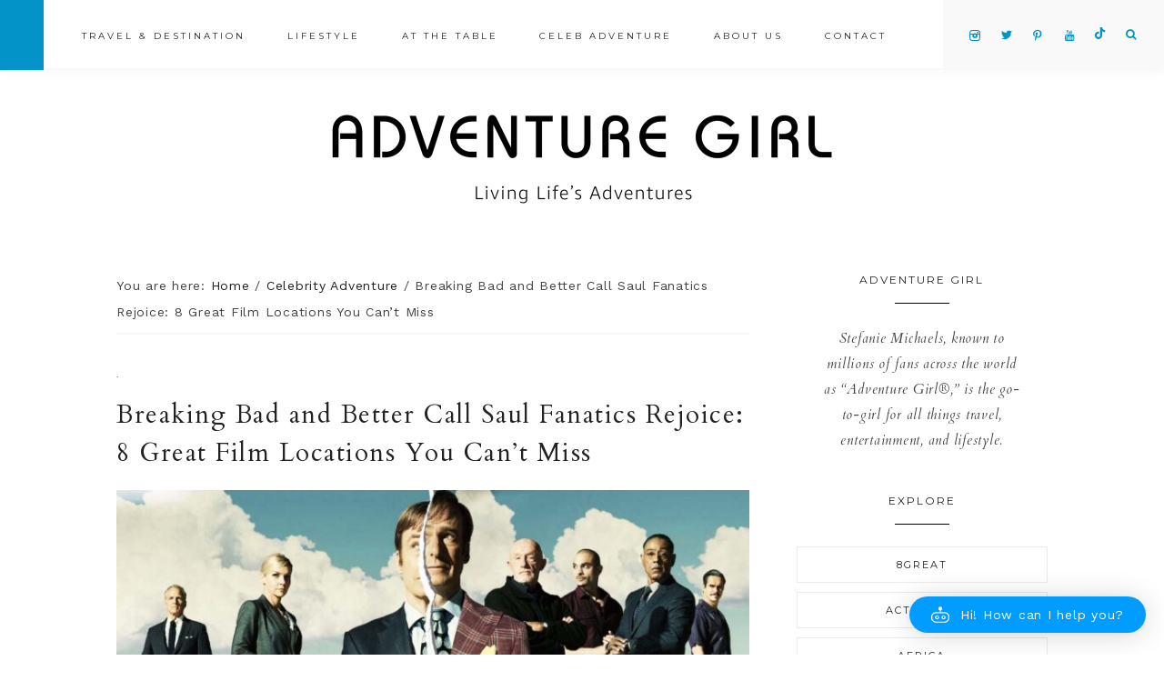

--- FILE ---
content_type: text/html; charset=UTF-8
request_url: https://adventuregirl.com/celeb-adventure/8great-breaking-bad-better-call-saul-film-locations/
body_size: 29697
content:
<!DOCTYPE html>
<html lang="en-US" prefix="og: https://ogp.me/ns#">
<head >
<meta charset="UTF-8" />
<meta name="viewport" content="width=device-width, initial-scale=1" />

			<style type="text/css">
				.slide-excerpt { width: 50%; }
				.slide-excerpt { top: 0; }
				.slide-excerpt { right: 0; }
				.flexslider { max-width: 1050px; max-height: 700px; }
				.slide-image { max-height: 700px; }
			</style>
			<style type="text/css">
				@media only screen
				and (min-device-width : 320px)
				and (max-device-width : 480px) {
					.slide-excerpt { display: none !important; }
				}
			</style> 
<!-- Search Engine Optimization by Rank Math PRO - https://rankmath.com/ -->
<title>Breaking Bad and Better Call Saul Fanatics Rejoice: 8 Great</title><link rel="preload" data-rocket-preload as="image" href="https://adventuregirl.com/wp-content/uploads/2018/08/car-wash-1080x1080-1-e1696874295614-1024x675.jpg" imagesrcset="https://adventuregirl.com/wp-content/uploads/2018/08/car-wash-1080x1080-1-e1696874295614-1024x675.jpg 1024w, https://adventuregirl.com/wp-content/uploads/2018/08/car-wash-1080x1080-1-e1696874295614-300x198.jpg 300w, https://adventuregirl.com/wp-content/uploads/2018/08/car-wash-1080x1080-1-e1696874295614-768x506.jpg 768w, https://adventuregirl.com/wp-content/uploads/2018/08/car-wash-1080x1080-1-e1696874295614-500x330.jpg 500w, https://adventuregirl.com/wp-content/uploads/2018/08/car-wash-1080x1080-1-e1696874295614-800x527.jpg 800w, https://adventuregirl.com/wp-content/uploads/2018/08/car-wash-1080x1080-1-e1696874295614-750x494.jpg 750w, https://adventuregirl.com/wp-content/uploads/2018/08/car-wash-1080x1080-1-e1696874295614.jpg 1080w" imagesizes="850px" fetchpriority="high">
<meta name="description" content="On a sunny winter day in Albuquerque, nearly four years after the iconic AMC show Breaking Bad ended its run, people are still flocking to Walter..."/>
<meta name="robots" content="follow, index, max-snippet:-1, max-video-preview:-1, max-image-preview:large"/>
<link rel="canonical" href="https://adventuregirl.com/celeb-adventure/8great-breaking-bad-better-call-saul-film-locations/" />
<meta property="og:locale" content="en_US" />
<meta property="og:type" content="article" />
<meta property="og:title" content="Breaking Bad and Better Call Saul Fanatics Rejoice: 8 Great" />
<meta property="og:description" content="On a sunny winter day in Albuquerque, nearly four years after the iconic AMC show Breaking Bad ended its run, people are still flocking to Walter..." />
<meta property="og:url" content="https://adventuregirl.com/celeb-adventure/8great-breaking-bad-better-call-saul-film-locations/" />
<meta property="og:site_name" content="Adventure Girl" />
<meta property="article:publisher" content="https://www.facebook.com/adventuregirl" />
<meta property="article:tag" content="AMC show" />
<meta property="article:tag" content="Better call Saul" />
<meta property="article:tag" content="Better Call Saul Netflix" />
<meta property="article:tag" content="Better Call Saul TV show" />
<meta property="article:tag" content="Breaking Bad" />
<meta property="article:tag" content="Breaking Bad TV SHow" />
<meta property="article:tag" content="film locations" />
<meta property="article:tag" content="Filming locations" />
<meta property="article:section" content="Celebrity Adventure" />
<meta property="og:updated_time" content="2023-10-09T11:38:26-07:00" />
<meta property="og:image" content="https://adventuregirl.com/wp-content/uploads/2019/10/BetterCallSaul.jpg" />
<meta property="og:image:secure_url" content="https://adventuregirl.com/wp-content/uploads/2019/10/BetterCallSaul.jpg" />
<meta property="og:image:width" content="508" />
<meta property="og:image:height" content="733" />
<meta property="og:image:alt" content="Better call Saul Breaking Bad film locations adventuregirl.com" />
<meta property="og:image:type" content="image/jpeg" />
<meta property="article:published_time" content="2019-10-08T05:33:40-07:00" />
<meta property="article:modified_time" content="2023-10-09T11:38:26-07:00" />
<meta property="og:video" content="https://www.youtube.com/embed/PjElOuIECdE" />
<meta property="video:duration" content="148" />
<meta property="og:video" content="https://www.youtube.com/embed/1JLUn2DFW4w" />
<meta property="video:duration" content="137" />
<meta property="ya:ovs:upload_date" content="2022-08-23" />
<meta property="ya:ovs:allow_embed" content="true" />
<meta name="twitter:card" content="summary_large_image" />
<meta name="twitter:title" content="Breaking Bad and Better Call Saul Fanatics Rejoice: 8 Great" />
<meta name="twitter:description" content="On a sunny winter day in Albuquerque, nearly four years after the iconic AMC show Breaking Bad ended its run, people are still flocking to Walter..." />
<meta name="twitter:site" content="@adventuregirl" />
<meta name="twitter:creator" content="@adventuregirl" />
<meta name="twitter:image" content="https://adventuregirl.com/wp-content/uploads/2019/10/BetterCallSaul.jpg" />
<meta name="twitter:label1" content="Written by" />
<meta name="twitter:data1" content="adventure_admin" />
<meta name="twitter:label2" content="Time to read" />
<meta name="twitter:data2" content="5 minutes" />
<script type="application/ld+json" class="rank-math-schema-pro">{"@context":"https://schema.org","@graph":[{"@type":["EntertainmentBusiness","Organization"],"@id":"https://adventuregirl.com/#organization","name":"Adventure Girl","url":"https://adventuregirl.com","sameAs":["https://www.facebook.com/adventuregirl","https://twitter.com/adventuregirl"],"email":"adventuregirlquery@gmail.com"},{"@type":"WebSite","@id":"https://adventuregirl.com/#website","url":"https://adventuregirl.com","name":"Adventure Girl","publisher":{"@id":"https://adventuregirl.com/#organization"},"inLanguage":"en-US"},{"@type":"ImageObject","@id":"https://adventuregirl.com/wp-content/uploads/2019/10/BetterCallSaul.jpg","url":"https://adventuregirl.com/wp-content/uploads/2019/10/BetterCallSaul.jpg","width":"508","height":"733","caption":"Better call Saul Breaking Bad film locations adventuregirl.com","inLanguage":"en-US"},{"@type":"WebPage","@id":"https://adventuregirl.com/celeb-adventure/8great-breaking-bad-better-call-saul-film-locations/#webpage","url":"https://adventuregirl.com/celeb-adventure/8great-breaking-bad-better-call-saul-film-locations/","name":"Breaking Bad and Better Call Saul Fanatics Rejoice: 8 Great","datePublished":"2019-10-08T05:33:40-07:00","dateModified":"2023-10-09T11:38:26-07:00","isPartOf":{"@id":"https://adventuregirl.com/#website"},"primaryImageOfPage":{"@id":"https://adventuregirl.com/wp-content/uploads/2019/10/BetterCallSaul.jpg"},"inLanguage":"en-US"},{"@type":"Person","@id":"https://adventuregirl.com/author/adventure_admin/","name":"adventure_admin","url":"https://adventuregirl.com/author/adventure_admin/","image":{"@type":"ImageObject","@id":"https://secure.gravatar.com/avatar/ec70e1cf4a8f3fb9ca18474ca8d930eb34840dfc18ac1537fb2d0efeb579765a?s=96&amp;d=mm&amp;r=g","url":"https://secure.gravatar.com/avatar/ec70e1cf4a8f3fb9ca18474ca8d930eb34840dfc18ac1537fb2d0efeb579765a?s=96&amp;d=mm&amp;r=g","caption":"adventure_admin","inLanguage":"en-US"},"worksFor":{"@id":"https://adventuregirl.com/#organization"}},{"headline":"Breaking Bad and Better Call Saul Fanatics Rejoice: 8 Great","description":"On a sunny winter day in Albuquerque, nearly four years after the iconic AMC show Breaking Bad ended its run, people are still flocking to Walter...","datePublished":"2019-10-08T05:33:40-07:00","dateModified":"2023-10-09T11:38:26-07:00","image":{"@id":"https://adventuregirl.com/wp-content/uploads/2019/10/BetterCallSaul.jpg"},"author":{"@id":"https://adventuregirl.com/author/adventure_admin/","name":"adventure_admin"},"@type":"BlogPosting","name":"Breaking Bad and Better Call Saul Fanatics Rejoice: 8 Great","@id":"https://adventuregirl.com/celeb-adventure/8great-breaking-bad-better-call-saul-film-locations/#schema-84751","isPartOf":{"@id":"https://adventuregirl.com/celeb-adventure/8great-breaking-bad-better-call-saul-film-locations/#webpage"},"publisher":{"@id":"https://adventuregirl.com/#organization"},"inLanguage":"en-US","mainEntityOfPage":{"@id":"https://adventuregirl.com/celeb-adventure/8great-breaking-bad-better-call-saul-film-locations/#webpage"}},{"@type":"VideoObject","name":"Better Call Saul - Full Series Trailer","description":"#fanvidfeed #bettercallsaul #trailer Edited by itemaxIf you really really loved the video, Check out my Ko-Fi! Thank you so much for supporting the channel!h...","uploadDate":"2022-08-23","thumbnailUrl":"https://adventuregirl.com/wp-content/uploads/2019/10/BetterCallSaul.jpg","embedUrl":"https://www.youtube.com/embed/PjElOuIECdE","duration":"PT2M28S","width":"1280","height":"720","isFamilyFriendly":"True","@id":"https://adventuregirl.com/celeb-adventure/8great-breaking-bad-better-call-saul-film-locations/#schema-84752","isPartOf":{"@id":"https://adventuregirl.com/celeb-adventure/8great-breaking-bad-better-call-saul-film-locations/#webpage"},"publisher":{"@id":"https://adventuregirl.com/#organization"},"inLanguage":"en-US","mainEntityOfPage":{"@id":"https://adventuregirl.com/celeb-adventure/8great-breaking-bad-better-call-saul-film-locations/#webpage"}},{"@type":"VideoObject","name":"El Camino: A Breaking Bad Movie | Official Trailer | Netflix","description":"Picking up moments after the series finale of Breaking Bad ends, Aaron Paul is back as Jesse Pinkman in El Camino: A Breaking Bad Movie, directed by Vince Gi...","uploadDate":"2019-09-24","thumbnailUrl":"https://adventuregirl.com/wp-content/uploads/2019/10/BetterCallSaul.jpg","embedUrl":"https://www.youtube.com/embed/1JLUn2DFW4w","duration":"PT2M17S","width":"1280","height":"720","isFamilyFriendly":"True","@id":"https://adventuregirl.com/celeb-adventure/8great-breaking-bad-better-call-saul-film-locations/#schema-84762","isPartOf":{"@id":"https://adventuregirl.com/celeb-adventure/8great-breaking-bad-better-call-saul-film-locations/#webpage"},"publisher":{"@id":"https://adventuregirl.com/#organization"},"inLanguage":"en-US"}]}</script>
<!-- /Rank Math WordPress SEO plugin -->

<link rel='dns-prefetch' href='//maxcdn.bootstrapcdn.com' />
<link rel='dns-prefetch' href='//code.ionicframework.com' />
<link rel='dns-prefetch' href='//fonts.googleapis.com' />
<link rel="alternate" type="application/rss+xml" title="Adventure Girl &raquo; Feed" href="https://adventuregirl.com/feed/" />
<link rel="alternate" type="application/rss+xml" title="Adventure Girl &raquo; Comments Feed" href="https://adventuregirl.com/comments/feed/" />
<link rel="alternate" title="oEmbed (JSON)" type="application/json+oembed" href="https://adventuregirl.com/wp-json/oembed/1.0/embed?url=https%3A%2F%2Fadventuregirl.com%2Fceleb-adventure%2F8great-breaking-bad-better-call-saul-film-locations%2F" />
<link rel="alternate" title="oEmbed (XML)" type="text/xml+oembed" href="https://adventuregirl.com/wp-json/oembed/1.0/embed?url=https%3A%2F%2Fadventuregirl.com%2Fceleb-adventure%2F8great-breaking-bad-better-call-saul-film-locations%2F&#038;format=xml" />
<style id='wp-img-auto-sizes-contain-inline-css' type='text/css'>
img:is([sizes=auto i],[sizes^="auto," i]){contain-intrinsic-size:3000px 1500px}
/*# sourceURL=wp-img-auto-sizes-contain-inline-css */
</style>
<link rel='stylesheet' id='genesis-simple-share-plugin-css-css' href='https://adventuregirl.com/wp-content/plugins/genesis-simple-share/assets/css/share.min.css?ver=0.1.0-b-modified-1705439268' type='text/css' media='all' />
<link rel='stylesheet' id='genesis-simple-share-genericons-css-css' href='https://adventuregirl.com/wp-content/plugins/genesis-simple-share/assets/css/genericons.min.css?ver=0.1.0-b-modified-1705439268' type='text/css' media='all' />
<link rel='stylesheet' id='aicp-frontend-chatbot-css' href='https://adventuregirl.com/wp-content/plugins/ai-copilot/build/frontend-chatbot/css/style.css?ver=1.3.4-b-modified-1743541173' type='text/css' media='all' />
<link rel='stylesheet' id='vivienne-css' href='https://adventuregirl.com/wp-content/themes/vivienne-alt-header.3.0.4/style.css?b-modified=1689637625&#038;ver=3.0.4' type='text/css' media='all' />
<style id='vivienne-inline-css' type='text/css'>


		.entry-content a:not(.button):not(.more-link),
		.sharrre .share,
		.sharrre:hover .share,
		.vivienne-backtotop {
			color: #0294c9;
		}

		.woocommerce ul.products li.product a {
			color: #0294c9 !important;
		}

		

		.nav-primary .social i,
		.social i,
		li a.icon-search {
			color: #0294c9;
		}

		

		.offscreen-content button,
        .offscreen-content-icon button {
			background-color: #0294c9;
		}

		

		button, input[type="button"],
		input[type="reset"],
		input[type="submit"],
		.button,
        .widget .button,
		a.more-link,
		.more-from-category a,
		.category-page .more-from-category a,
		.comment-reply a,
		.vivienne-home .enews-widget input[type="submit"],
        .vivienne-home .home-area .enews-widget input[type="submit"],
        .pricing-table a.button {
			background-color: #0294c9;
		}

		.woocommerce #respond input#submit, 
		.woocommerce a.button, 
		.woocommerce button.button, 
		.woocommerce input.button,
		nav.woocommerce-MyAccount-navigation li a:hover,
		.nf-form-content input[type="button"],
		.entry-content .wp-block-button .wp-block-button__link,
		#mc_embed_signup .button {
			background-color: #0294c9 !important;
		}

		

		button:hover,
		input[type="button"]:hover,
		.sidebar li.cat-item a:hover,
		input[type="reset"]:hover,
		input[type="submit"]:hover,
		.button:hover,
        .widget .button:hover,
		a.more-link:hover,
		.more-from-category a:hover,
		.category-page .more-from-category a:hover,
		.comment-reply a:hover,
		.vivienne-home .enews-widget input[type="submit"]:hover,
		.pricing-table a.button:hover,
        .vivienne-home .home-area .enews-widget input[type="submit"]:hover,
        .sidebar li.cat-item a:hover,
        .sidebar .widget_nav_menu a:hover,
		.sidebar .menu-widget a:hover {
			background-color: #222222;
		}

		.woocommerce #respond input#submit:hover,
		.woocommerce a.button:hover,
		.woocommerce button.button:hover,
		.woocommerce input.button:hover,
		.nf-form-content input[type="button"]:hover,
		.entry-content .wp-block-button .wp-block-button__link:hover,
		#mc_embed_signup .button:hover {
			background-color: #222222 !important;
		}

		

		button:hover,
		input[type="button"]:hover,
		.sidebar li.cat-item a:hover,
		input[type="reset"]:hover,
		input[type="submit"]:hover,
		.button:hover,
        .widget .button:hover,
		a.more-link:hover,
		.more-from-category a:hover,
		.category-page .more-from-category a:hover,
		.comment-reply a:hover,
		.vivienne-home .enews-widget input[type="submit"]:hover,
		.pricing-table a.button:hover,
        .vivienne-home .home-area .enews-widget input[type="submit"]:hover,
        .sidebar li.cat-item a:hover,
        .sidebar .widget_nav_menu a:hover,
		.sidebar .menu-widget a:hover {
			color: #ffffff;
		}

		.entry-content a.button:hover,
		.nf-form-content input[type="button"]:hover,
		.entry-content .wp-block-button .wp-block-button__link:hover,
		#mc_embed_signup .button:hover { color: #ffffff !important; }

		.woocommerce #respond input#submit:hover,
		.woocommerce a.button:hover,
		.woocommerce button.button:hover,
		.woocommerce input.button:hover {
			color: #ffffff !important;
		}


		

        .related {
            background-color: #f9f9f9 !important;
        }

        

		.front-page-2,
		.pricing-table h4 {
			background-color: #f9f9f9 !important;
		}

		

		body.vivienne-lead-capture,
        .vivienne-lead-capture .site-inner {
			background-color: #f9f9f9;
		}

		

		.footer-menu,
		.copyright,
		.footer-wrap {
			background-color: #0294c9;
		}

		
		@media only screen and (max-width: 1000px) { .creds { background-color: #0294c9; } }

		

		.footer-menu li a,
		.copyright a,
		.copyright p,
		.creds p,
		.creds a {
			color: #ffffff;
		}

		

		.vivienne-insta .site-container,
		.vivienne-insta .site-inner,
		.vivienne-insta .site-header {
			background-color: #f9f9f9 !important;
		}

		
/*# sourceURL=vivienne-inline-css */
</style>
<style id='wp-emoji-styles-inline-css' type='text/css'>

	img.wp-smiley, img.emoji {
		display: inline !important;
		border: none !important;
		box-shadow: none !important;
		height: 1em !important;
		width: 1em !important;
		margin: 0 0.07em !important;
		vertical-align: -0.1em !important;
		background: none !important;
		padding: 0 !important;
	}
/*# sourceURL=wp-emoji-styles-inline-css */
</style>
<style id='wp-block-library-inline-css' type='text/css'>
:root{--wp-admin-theme-color:#007cba;--wp-admin-theme-color--rgb:0,124,186;--wp-admin-theme-color-darker-10:#006ba1;--wp-admin-theme-color-darker-10--rgb:0,107,161;--wp-admin-theme-color-darker-20:#005a87;--wp-admin-theme-color-darker-20--rgb:0,90,135;--wp-admin-border-width-focus:2px;--wp-block-synced-color:#7a00df;--wp-block-synced-color--rgb:122,0,223;--wp-bound-block-color:var(--wp-block-synced-color)}@media (min-resolution:192dpi){:root{--wp-admin-border-width-focus:1.5px}}.wp-element-button{cursor:pointer}:root{--wp--preset--font-size--normal:16px;--wp--preset--font-size--huge:42px}:root .has-very-light-gray-background-color{background-color:#eee}:root .has-very-dark-gray-background-color{background-color:#313131}:root .has-very-light-gray-color{color:#eee}:root .has-very-dark-gray-color{color:#313131}:root .has-vivid-green-cyan-to-vivid-cyan-blue-gradient-background{background:linear-gradient(135deg,#00d084,#0693e3)}:root .has-purple-crush-gradient-background{background:linear-gradient(135deg,#34e2e4,#4721fb 50%,#ab1dfe)}:root .has-hazy-dawn-gradient-background{background:linear-gradient(135deg,#faaca8,#dad0ec)}:root .has-subdued-olive-gradient-background{background:linear-gradient(135deg,#fafae1,#67a671)}:root .has-atomic-cream-gradient-background{background:linear-gradient(135deg,#fdd79a,#004a59)}:root .has-nightshade-gradient-background{background:linear-gradient(135deg,#330968,#31cdcf)}:root .has-midnight-gradient-background{background:linear-gradient(135deg,#020381,#2874fc)}.has-regular-font-size{font-size:1em}.has-larger-font-size{font-size:2.625em}.has-normal-font-size{font-size:var(--wp--preset--font-size--normal)}.has-huge-font-size{font-size:var(--wp--preset--font-size--huge)}.has-text-align-center{text-align:center}.has-text-align-left{text-align:left}.has-text-align-right{text-align:right}#end-resizable-editor-section{display:none}.aligncenter{clear:both}.items-justified-left{justify-content:flex-start}.items-justified-center{justify-content:center}.items-justified-right{justify-content:flex-end}.items-justified-space-between{justify-content:space-between}.screen-reader-text{word-wrap:normal!important;border:0;clip-path:inset(50%);height:1px;margin:-1px;overflow:hidden;padding:0;position:absolute;width:1px}.screen-reader-text:focus{background-color:#ddd;clip-path:none;color:#444;display:block;font-size:1em;height:auto;left:5px;line-height:normal;padding:15px 23px 14px;text-decoration:none;top:5px;width:auto;z-index:100000}html :where(.has-border-color){border-style:solid}html :where([style*=border-top-color]){border-top-style:solid}html :where([style*=border-right-color]){border-right-style:solid}html :where([style*=border-bottom-color]){border-bottom-style:solid}html :where([style*=border-left-color]){border-left-style:solid}html :where([style*=border-width]){border-style:solid}html :where([style*=border-top-width]){border-top-style:solid}html :where([style*=border-right-width]){border-right-style:solid}html :where([style*=border-bottom-width]){border-bottom-style:solid}html :where([style*=border-left-width]){border-left-style:solid}html :where(img[class*=wp-image-]){height:auto;max-width:100%}:where(figure){margin:0 0 1em}html :where(.is-position-sticky){--wp-admin--admin-bar--position-offset:var(--wp-admin--admin-bar--height,0px)}@media screen and (max-width:600px){html :where(.is-position-sticky){--wp-admin--admin-bar--position-offset:0px}}

/*# sourceURL=wp-block-library-inline-css */
</style><style id='global-styles-inline-css' type='text/css'>
:root{--wp--preset--aspect-ratio--square: 1;--wp--preset--aspect-ratio--4-3: 4/3;--wp--preset--aspect-ratio--3-4: 3/4;--wp--preset--aspect-ratio--3-2: 3/2;--wp--preset--aspect-ratio--2-3: 2/3;--wp--preset--aspect-ratio--16-9: 16/9;--wp--preset--aspect-ratio--9-16: 9/16;--wp--preset--color--black: #222222;--wp--preset--color--cyan-bluish-gray: #abb8c3;--wp--preset--color--white: #ffffff;--wp--preset--color--pale-pink: #f78da7;--wp--preset--color--vivid-red: #cf2e2e;--wp--preset--color--luminous-vivid-orange: #ff6900;--wp--preset--color--luminous-vivid-amber: #fcb900;--wp--preset--color--light-green-cyan: #7bdcb5;--wp--preset--color--vivid-green-cyan: #00d084;--wp--preset--color--pale-cyan-blue: #8ed1fc;--wp--preset--color--vivid-cyan-blue: #0693e3;--wp--preset--color--vivid-purple: #9b51e0;--wp--preset--color--cream: #f9f9f9;--wp--preset--color--taupe: #ece7e6;--wp--preset--color--gray: #ccc7c6;--wp--preset--gradient--vivid-cyan-blue-to-vivid-purple: linear-gradient(135deg,rgba(6,147,227,1) 0%,rgb(155,81,224) 100%);--wp--preset--gradient--light-green-cyan-to-vivid-green-cyan: linear-gradient(135deg,rgb(122,220,180) 0%,rgb(0,208,130) 100%);--wp--preset--gradient--luminous-vivid-amber-to-luminous-vivid-orange: linear-gradient(135deg,rgba(252,185,0,1) 0%,rgba(255,105,0,1) 100%);--wp--preset--gradient--luminous-vivid-orange-to-vivid-red: linear-gradient(135deg,rgba(255,105,0,1) 0%,rgb(207,46,46) 100%);--wp--preset--gradient--very-light-gray-to-cyan-bluish-gray: linear-gradient(135deg,rgb(238,238,238) 0%,rgb(169,184,195) 100%);--wp--preset--gradient--cool-to-warm-spectrum: linear-gradient(135deg,rgb(74,234,220) 0%,rgb(151,120,209) 20%,rgb(207,42,186) 40%,rgb(238,44,130) 60%,rgb(251,105,98) 80%,rgb(254,248,76) 100%);--wp--preset--gradient--blush-light-purple: linear-gradient(135deg,rgb(255,206,236) 0%,rgb(152,150,240) 100%);--wp--preset--gradient--blush-bordeaux: linear-gradient(135deg,rgb(254,205,165) 0%,rgb(254,45,45) 50%,rgb(107,0,62) 100%);--wp--preset--gradient--luminous-dusk: linear-gradient(135deg,rgb(255,203,112) 0%,rgb(199,81,192) 50%,rgb(65,88,208) 100%);--wp--preset--gradient--pale-ocean: linear-gradient(135deg,rgb(255,245,203) 0%,rgb(182,227,212) 50%,rgb(51,167,181) 100%);--wp--preset--gradient--electric-grass: linear-gradient(135deg,rgb(202,248,128) 0%,rgb(113,206,126) 100%);--wp--preset--gradient--midnight: linear-gradient(135deg,rgb(2,3,129) 0%,rgb(40,116,252) 100%);--wp--preset--font-size--small: 13px;--wp--preset--font-size--medium: 20px;--wp--preset--font-size--large: 16px;--wp--preset--font-size--x-large: 42px;--wp--preset--font-size--normal: 14px;--wp--preset--font-size--larger: 18px;--wp--preset--spacing--20: 0.44rem;--wp--preset--spacing--30: 0.67rem;--wp--preset--spacing--40: 1rem;--wp--preset--spacing--50: 1.5rem;--wp--preset--spacing--60: 2.25rem;--wp--preset--spacing--70: 3.38rem;--wp--preset--spacing--80: 5.06rem;--wp--preset--shadow--natural: 6px 6px 9px rgba(0, 0, 0, 0.2);--wp--preset--shadow--deep: 12px 12px 50px rgba(0, 0, 0, 0.4);--wp--preset--shadow--sharp: 6px 6px 0px rgba(0, 0, 0, 0.2);--wp--preset--shadow--outlined: 6px 6px 0px -3px rgba(255, 255, 255, 1), 6px 6px rgba(0, 0, 0, 1);--wp--preset--shadow--crisp: 6px 6px 0px rgba(0, 0, 0, 1);}:root :where(.is-layout-flow) > :first-child{margin-block-start: 0;}:root :where(.is-layout-flow) > :last-child{margin-block-end: 0;}:root :where(.is-layout-flow) > *{margin-block-start: 24px;margin-block-end: 0;}:root :where(.is-layout-constrained) > :first-child{margin-block-start: 0;}:root :where(.is-layout-constrained) > :last-child{margin-block-end: 0;}:root :where(.is-layout-constrained) > *{margin-block-start: 24px;margin-block-end: 0;}:root :where(.is-layout-flex){gap: 24px;}:root :where(.is-layout-grid){gap: 24px;}body .is-layout-flex{display: flex;}.is-layout-flex{flex-wrap: wrap;align-items: center;}.is-layout-flex > :is(*, div){margin: 0;}body .is-layout-grid{display: grid;}.is-layout-grid > :is(*, div){margin: 0;}.has-black-color{color: var(--wp--preset--color--black) !important;}.has-cyan-bluish-gray-color{color: var(--wp--preset--color--cyan-bluish-gray) !important;}.has-white-color{color: var(--wp--preset--color--white) !important;}.has-pale-pink-color{color: var(--wp--preset--color--pale-pink) !important;}.has-vivid-red-color{color: var(--wp--preset--color--vivid-red) !important;}.has-luminous-vivid-orange-color{color: var(--wp--preset--color--luminous-vivid-orange) !important;}.has-luminous-vivid-amber-color{color: var(--wp--preset--color--luminous-vivid-amber) !important;}.has-light-green-cyan-color{color: var(--wp--preset--color--light-green-cyan) !important;}.has-vivid-green-cyan-color{color: var(--wp--preset--color--vivid-green-cyan) !important;}.has-pale-cyan-blue-color{color: var(--wp--preset--color--pale-cyan-blue) !important;}.has-vivid-cyan-blue-color{color: var(--wp--preset--color--vivid-cyan-blue) !important;}.has-vivid-purple-color{color: var(--wp--preset--color--vivid-purple) !important;}.has-cream-color{color: var(--wp--preset--color--cream) !important;}.has-taupe-color{color: var(--wp--preset--color--taupe) !important;}.has-gray-color{color: var(--wp--preset--color--gray) !important;}.has-black-background-color{background-color: var(--wp--preset--color--black) !important;}.has-cyan-bluish-gray-background-color{background-color: var(--wp--preset--color--cyan-bluish-gray) !important;}.has-white-background-color{background-color: var(--wp--preset--color--white) !important;}.has-pale-pink-background-color{background-color: var(--wp--preset--color--pale-pink) !important;}.has-vivid-red-background-color{background-color: var(--wp--preset--color--vivid-red) !important;}.has-luminous-vivid-orange-background-color{background-color: var(--wp--preset--color--luminous-vivid-orange) !important;}.has-luminous-vivid-amber-background-color{background-color: var(--wp--preset--color--luminous-vivid-amber) !important;}.has-light-green-cyan-background-color{background-color: var(--wp--preset--color--light-green-cyan) !important;}.has-vivid-green-cyan-background-color{background-color: var(--wp--preset--color--vivid-green-cyan) !important;}.has-pale-cyan-blue-background-color{background-color: var(--wp--preset--color--pale-cyan-blue) !important;}.has-vivid-cyan-blue-background-color{background-color: var(--wp--preset--color--vivid-cyan-blue) !important;}.has-vivid-purple-background-color{background-color: var(--wp--preset--color--vivid-purple) !important;}.has-cream-background-color{background-color: var(--wp--preset--color--cream) !important;}.has-taupe-background-color{background-color: var(--wp--preset--color--taupe) !important;}.has-gray-background-color{background-color: var(--wp--preset--color--gray) !important;}.has-black-border-color{border-color: var(--wp--preset--color--black) !important;}.has-cyan-bluish-gray-border-color{border-color: var(--wp--preset--color--cyan-bluish-gray) !important;}.has-white-border-color{border-color: var(--wp--preset--color--white) !important;}.has-pale-pink-border-color{border-color: var(--wp--preset--color--pale-pink) !important;}.has-vivid-red-border-color{border-color: var(--wp--preset--color--vivid-red) !important;}.has-luminous-vivid-orange-border-color{border-color: var(--wp--preset--color--luminous-vivid-orange) !important;}.has-luminous-vivid-amber-border-color{border-color: var(--wp--preset--color--luminous-vivid-amber) !important;}.has-light-green-cyan-border-color{border-color: var(--wp--preset--color--light-green-cyan) !important;}.has-vivid-green-cyan-border-color{border-color: var(--wp--preset--color--vivid-green-cyan) !important;}.has-pale-cyan-blue-border-color{border-color: var(--wp--preset--color--pale-cyan-blue) !important;}.has-vivid-cyan-blue-border-color{border-color: var(--wp--preset--color--vivid-cyan-blue) !important;}.has-vivid-purple-border-color{border-color: var(--wp--preset--color--vivid-purple) !important;}.has-cream-border-color{border-color: var(--wp--preset--color--cream) !important;}.has-taupe-border-color{border-color: var(--wp--preset--color--taupe) !important;}.has-gray-border-color{border-color: var(--wp--preset--color--gray) !important;}.has-vivid-cyan-blue-to-vivid-purple-gradient-background{background: var(--wp--preset--gradient--vivid-cyan-blue-to-vivid-purple) !important;}.has-light-green-cyan-to-vivid-green-cyan-gradient-background{background: var(--wp--preset--gradient--light-green-cyan-to-vivid-green-cyan) !important;}.has-luminous-vivid-amber-to-luminous-vivid-orange-gradient-background{background: var(--wp--preset--gradient--luminous-vivid-amber-to-luminous-vivid-orange) !important;}.has-luminous-vivid-orange-to-vivid-red-gradient-background{background: var(--wp--preset--gradient--luminous-vivid-orange-to-vivid-red) !important;}.has-very-light-gray-to-cyan-bluish-gray-gradient-background{background: var(--wp--preset--gradient--very-light-gray-to-cyan-bluish-gray) !important;}.has-cool-to-warm-spectrum-gradient-background{background: var(--wp--preset--gradient--cool-to-warm-spectrum) !important;}.has-blush-light-purple-gradient-background{background: var(--wp--preset--gradient--blush-light-purple) !important;}.has-blush-bordeaux-gradient-background{background: var(--wp--preset--gradient--blush-bordeaux) !important;}.has-luminous-dusk-gradient-background{background: var(--wp--preset--gradient--luminous-dusk) !important;}.has-pale-ocean-gradient-background{background: var(--wp--preset--gradient--pale-ocean) !important;}.has-electric-grass-gradient-background{background: var(--wp--preset--gradient--electric-grass) !important;}.has-midnight-gradient-background{background: var(--wp--preset--gradient--midnight) !important;}.has-small-font-size{font-size: var(--wp--preset--font-size--small) !important;}.has-medium-font-size{font-size: var(--wp--preset--font-size--medium) !important;}.has-large-font-size{font-size: var(--wp--preset--font-size--large) !important;}.has-x-large-font-size{font-size: var(--wp--preset--font-size--x-large) !important;}.has-normal-font-size{font-size: var(--wp--preset--font-size--normal) !important;}.has-larger-font-size{font-size: var(--wp--preset--font-size--larger) !important;}
/*# sourceURL=global-styles-inline-css */
</style>

<style id='classic-theme-styles-inline-css' type='text/css'>
/*! This file is auto-generated */
.wp-block-button__link{color:#fff;background-color:#32373c;border-radius:9999px;box-shadow:none;text-decoration:none;padding:calc(.667em + 2px) calc(1.333em + 2px);font-size:1.125em}.wp-block-file__button{background:#32373c;color:#fff;text-decoration:none}
/*# sourceURL=/wp-includes/css/classic-themes.min.css */
</style>
<link rel='stylesheet' id='hashabr-block-style-css' href='https://adventuregirl.com/wp-content/plugins/hashbar-wp-notification-bar/assets/css/block-style-index.css?ver=1.5.9-b-modified-1743541177' type='text/css' media='all' />
<link rel='stylesheet' id='hashbar-frontend-css' href='https://adventuregirl.com/wp-content/plugins/hashbar-wp-notification-bar/assets/css/frontend.css?ver=1.5.9-b-modified-1743541177' type='text/css' media='all' />
<link rel='stylesheet' id='awb-css' href='https://adventuregirl.com/wp-content/plugins/advanced-backgrounds/assets/awb/awb.min.css?ver=1.12.7-b-modified-1738078893' type='text/css' media='all' />
<link rel='stylesheet' id='font-awesome-css' href='//maxcdn.bootstrapcdn.com/font-awesome/4.2.0/css/font-awesome.min.css?ver=41f7d5685dbba629894dc4cfbf28295d' type='text/css' media='all' />
<link rel='stylesheet' id='vivienne-icons-css' href='https://adventuregirl.com/wp-content/themes/vivienne-alt-header.3.0.4/icons.css?ver=6.9-b-modified-1673401835' type='text/css' media='all' />
<link rel='stylesheet' id='dashicons-css' href='https://adventuregirl.com/wp-includes/css/dashicons.min.css?ver=41f7d5685dbba629894dc4cfbf28295d' type='text/css' media='all' />
<link rel='stylesheet' id='ionicons-css' href='//code.ionicframework.com/ionicons/2.0.1/css/ionicons.min.css?ver=3.0.4' type='text/css' media='all' />
<link rel='stylesheet' id='vivienne-google-fonts-css' href='//fonts.googleapis.com/css?family=Cardo%3A400%2C400i%7CMontserrat%3A400%2C500%7CWork+Sans%3A400%2C700&#038;ver=3.0.4' type='text/css' media='all' />
<link rel='stylesheet' id='vivienne-gutenberg-css' href='https://adventuregirl.com/wp-content/themes/vivienne-alt-header.3.0.4/lib/gutenberg/gutenberg.css?ver=3.0.4-b-modified-1673401835' type='text/css' media='all' />
<link rel='stylesheet' id='slider_styles-css' href='https://adventuregirl.com/wp-content/plugins/genesis-responsive-slider/assets/style.css?ver=1.0.1' type='text/css' media='all' />
<script type="text/javascript" src="https://adventuregirl.com/wp-includes/js/jquery/jquery.min.js?ver=3.7.1" id="jquery-core-js"></script>
<script type="text/javascript" src="https://adventuregirl.com/wp-includes/js/jquery/jquery-migrate.min.js?ver=3.4.1" id="jquery-migrate-js"></script>
<script type="text/javascript" src="https://adventuregirl.com/wp-content/plugins/genesis-simple-share/assets/js/sharrre/jquery.sharrre.min.js?ver=0.1.0-b-modified-1705439268" id="genesis-simple-share-plugin-js-js"></script>
<script type="text/javascript" src="https://adventuregirl.com/wp-content/plugins/genesis-simple-share/assets/js/waypoints.min.js?ver=0.1.0-b-modified-1705439268" id="genesis-simple-share-waypoint-js-js"></script>
<script type="text/javascript" src="https://adventuregirl.com/wp-includes/js/dist/vendor/lodash.min.js?ver=4.17.21" id="lodash-js"></script>
<script type="text/javascript" id="lodash-js-after">
/* <![CDATA[ */
window.lodash = _.noConflict();
//# sourceURL=lodash-js-after
/* ]]> */
</script>
<script type="text/javascript" src="https://adventuregirl.com/wp-content/plugins/gutenberg/build/hooks/index.min.js?ver=84e753e2b66eb7028d38-b-modified-1744224143" id="wp-hooks-js"></script>
<script type="text/javascript" src="https://adventuregirl.com/wp-content/plugins/gutenberg/build/i18n/index.min.js?ver=bd5a2533e717a1043151-b-modified-1744224143" id="wp-i18n-js"></script>
<script type="text/javascript" id="wp-i18n-js-after">
/* <![CDATA[ */
wp.i18n.setLocaleData( { 'text direction\u0004ltr': [ 'ltr' ] } );
//# sourceURL=wp-i18n-js-after
/* ]]> */
</script>
<script type="text/javascript" src="https://adventuregirl.com/wp-includes/js/dist/vendor/wp-polyfill.min.js?ver=3.15.0" id="wp-polyfill-js"></script>
<script type="text/javascript" src="https://adventuregirl.com/wp-content/plugins/gutenberg/build/url/index.min.js?ver=1203626ff9ccb36dc17c-b-modified-1744224143" id="wp-url-js"></script>
<script type="text/javascript" src="https://adventuregirl.com/wp-content/plugins/gutenberg/build/api-fetch/index.min.js?ver=506d58e42c7bca008fc5-b-modified-1744224143" id="wp-api-fetch-js"></script>
<script type="text/javascript" id="wp-api-fetch-js-after">
/* <![CDATA[ */
wp.apiFetch.use( wp.apiFetch.createRootURLMiddleware( "https://adventuregirl.com/wp-json/" ) );
wp.apiFetch.nonceMiddleware = wp.apiFetch.createNonceMiddleware( "f56a01f4e1" );
wp.apiFetch.use( wp.apiFetch.nonceMiddleware );
wp.apiFetch.use( wp.apiFetch.mediaUploadMiddleware );
wp.apiFetch.nonceEndpoint = "https://adventuregirl.com/wp-admin/admin-ajax.php?action=rest-nonce";
//# sourceURL=wp-api-fetch-js-after
/* ]]> */
</script>
<script type="text/javascript" src="https://adventuregirl.com/wp-content/plugins/gutenberg/build/vendors/react.min.js?ver=18-b-modified-1744224143" id="react-js"></script>
<script type="text/javascript" src="https://adventuregirl.com/wp-content/plugins/gutenberg/build/vendors/react-dom.min.js?ver=18-b-modified-1744224143" id="react-dom-js"></script>
<script type="text/javascript" src="https://adventuregirl.com/wp-content/plugins/gutenberg/build/vendors/react-jsx-runtime.min.js?ver=18-b-modified-1744224143" id="react-jsx-runtime-js"></script>
<script type="text/javascript" src="https://adventuregirl.com/wp-content/plugins/gutenberg/build/dom-ready/index.min.js?ver=222ad38e3e5e302c8bbf-b-modified-1744224143" id="wp-dom-ready-js"></script>
<script type="text/javascript" src="https://adventuregirl.com/wp-content/plugins/gutenberg/build/a11y/index.min.js?ver=d413713617218893642b-b-modified-1744224143" id="wp-a11y-js"></script>
<script type="text/javascript" src="https://adventuregirl.com/wp-content/plugins/gutenberg/build/deprecated/index.min.js?ver=5f56b9106e825b0b4ab3-b-modified-1744224143" id="wp-deprecated-js"></script>
<script type="text/javascript" src="https://adventuregirl.com/wp-content/plugins/gutenberg/build/dom/index.min.js?ver=a413c3d9fe1441040f56-b-modified-1744224143" id="wp-dom-js"></script>
<script type="text/javascript" src="https://adventuregirl.com/wp-content/plugins/gutenberg/build/escape-html/index.min.js?ver=fbad781820bda8333f76-b-modified-1744224143" id="wp-escape-html-js"></script>
<script type="text/javascript" src="https://adventuregirl.com/wp-content/plugins/gutenberg/build/element/index.min.js?ver=6450ca1d42cadeab02b4-b-modified-1744224143" id="wp-element-js"></script>
<script type="text/javascript" src="https://adventuregirl.com/wp-content/plugins/gutenberg/build/is-shallow-equal/index.min.js?ver=5299ef30233b42ce5199-b-modified-1744224143" id="wp-is-shallow-equal-js"></script>
<script type="text/javascript" src="https://adventuregirl.com/wp-content/plugins/gutenberg/build/keycodes/index.min.js?ver=54656f44cb3b10270813-b-modified-1744224143" id="wp-keycodes-js"></script>
<script type="text/javascript" src="https://adventuregirl.com/wp-content/plugins/gutenberg/build/priority-queue/index.min.js?ver=bf4f9aeaa029a9c8cfe1-b-modified-1744224143" id="wp-priority-queue-js"></script>
<script type="text/javascript" src="https://adventuregirl.com/wp-content/plugins/gutenberg/build/compose/index.min.js?ver=69bd6d94a016bafb81a0-b-modified-1744224143" id="wp-compose-js"></script>
<script type="text/javascript" src="https://adventuregirl.com/wp-includes/js/dist/vendor/moment.min.js?ver=2.30.1" id="moment-js"></script>
<script type="text/javascript" id="moment-js-after">
/* <![CDATA[ */
moment.updateLocale( 'en_US', {"months":["January","February","March","April","May","June","July","August","September","October","November","December"],"monthsShort":["Jan","Feb","Mar","Apr","May","Jun","Jul","Aug","Sep","Oct","Nov","Dec"],"weekdays":["Sunday","Monday","Tuesday","Wednesday","Thursday","Friday","Saturday"],"weekdaysShort":["Sun","Mon","Tue","Wed","Thu","Fri","Sat"],"week":{"dow":1},"longDateFormat":{"LT":"","LTS":null,"L":null,"LL":"","LLL":"F j, Y g:i a","LLLL":null}} );
//# sourceURL=moment-js-after
/* ]]> */
</script>
<script type="text/javascript" src="https://adventuregirl.com/wp-content/plugins/gutenberg/build/date/index.min.js?ver=689708ce9b7bbb7510fd-b-modified-1744224143" id="wp-date-js"></script>
<script type="text/javascript" id="wp-date-js-after">
/* <![CDATA[ */
wp.date.setSettings( {"l10n":{"locale":"en_US","months":["January","February","March","April","May","June","July","August","September","October","November","December"],"monthsShort":["Jan","Feb","Mar","Apr","May","Jun","Jul","Aug","Sep","Oct","Nov","Dec"],"weekdays":["Sunday","Monday","Tuesday","Wednesday","Thursday","Friday","Saturday"],"weekdaysShort":["Sun","Mon","Tue","Wed","Thu","Fri","Sat"],"meridiem":{"am":"am","pm":"pm","AM":"AM","PM":"PM"},"relative":{"future":"%s from now","past":"%s ago","s":"a second","ss":"%d seconds","m":"a minute","mm":"%d minutes","h":"an hour","hh":"%d hours","d":"a day","dd":"%d days","M":"a month","MM":"%d months","y":"a year","yy":"%d years"},"startOfWeek":1},"formats":{"time":"","date":"","datetime":"F j, Y g:i a","datetimeAbbreviated":"M j, Y g:i a"},"timezone":{"offset":-8,"offsetFormatted":"-8","string":"America/Los_Angeles","abbr":"PST"}} );
//# sourceURL=wp-date-js-after
/* ]]> */
</script>
<script type="text/javascript" src="https://adventuregirl.com/wp-content/plugins/gutenberg/build/html-entities/index.min.js?ver=e9ce7ebd2e4bd93c7be1-b-modified-1744224143" id="wp-html-entities-js"></script>
<script type="text/javascript" src="https://adventuregirl.com/wp-content/plugins/gutenberg/build/primitives/index.min.js?ver=7c58ef27d83cfff22196-b-modified-1744224143" id="wp-primitives-js"></script>
<script type="text/javascript" src="https://adventuregirl.com/wp-content/plugins/gutenberg/build/private-apis/index.min.js?ver=fec343945eb874dbd47c-b-modified-1744224143" id="wp-private-apis-js"></script>
<script type="text/javascript" src="https://adventuregirl.com/wp-content/plugins/gutenberg/build/redux-routine/index.min.js?ver=9f493c4f56b923ec86c8-b-modified-1744224143" id="wp-redux-routine-js"></script>
<script type="text/javascript" src="https://adventuregirl.com/wp-content/plugins/gutenberg/build/data/index.min.js?ver=71db7892453ff3860580-b-modified-1744224143" id="wp-data-js"></script>
<script type="text/javascript" id="wp-data-js-after">
/* <![CDATA[ */
( function() {
	var userId = 0;
	var storageKey = "WP_DATA_USER_" + userId;
	wp.data
		.use( wp.data.plugins.persistence, { storageKey: storageKey } );
} )();
//# sourceURL=wp-data-js-after
/* ]]> */
</script>
<script type="text/javascript" src="https://adventuregirl.com/wp-content/plugins/gutenberg/build/rich-text/index.min.js?ver=63ffbc343830bbefdaae-b-modified-1744224143" id="wp-rich-text-js"></script>
<script type="text/javascript" src="https://adventuregirl.com/wp-content/plugins/gutenberg/build/warning/index.min.js?ver=180dc4315a2b8452c969-b-modified-1744224143" id="wp-warning-js"></script>
<script type="text/javascript" src="https://adventuregirl.com/wp-content/plugins/gutenberg/build/components/index.min.js?ver=419617ea0bc35d3ff3db-b-modified-1744224143" id="wp-components-js"></script>
<script type="text/javascript" src="https://adventuregirl.com/wp-content/plugins/gutenberg/build/blob/index.min.js?ver=94959d5178d135a3f178-b-modified-1744224143" id="wp-blob-js"></script>
<script type="text/javascript" src="https://adventuregirl.com/wp-content/plugins/gutenberg/build/media-utils/index.min.js?ver=316921ea03139ad73b16-b-modified-1744224143" id="wp-media-utils-js"></script>
<script type="text/javascript" src="https://adventuregirl.com/wp-content/plugins/gutenberg/build/notices/index.min.js?ver=3b1baf0bf68fbf761c53-b-modified-1744224143" id="wp-notices-js"></script>
<script type="text/javascript" id="aicp-helpers-js-extra">
/* <![CDATA[ */
var aicpHelpers = {"WP_LANGUAGES":{"af":{"language":"af","english_name":"Afrikaans"},"am":{"language":"am","english_name":"Amharic"},"arg":{"language":"arg","english_name":"Aragonese"},"ar":{"language":"ar","english_name":"Arabic"},"ary":{"language":"ary","english_name":"Moroccan Arabic"},"as":{"language":"as","english_name":"Assamese"},"azb":{"language":"azb","english_name":"South Azerbaijani"},"az":{"language":"az","english_name":"Azerbaijani"},"bel":{"language":"bel","english_name":"Belarusian"},"bg_BG":{"language":"bg_BG","english_name":"Bulgarian"},"bn_BD":{"language":"bn_BD","english_name":"Bengali (Bangladesh)"},"bo":{"language":"bo","english_name":"Tibetan"},"bs_BA":{"language":"bs_BA","english_name":"Bosnian"},"ca":{"language":"ca","english_name":"Catalan"},"ceb":{"language":"ceb","english_name":"Cebuano"},"cs_CZ":{"language":"cs_CZ","english_name":"Czech"},"cy":{"language":"cy","english_name":"Welsh"},"da_DK":{"language":"da_DK","english_name":"Danish"},"de_AT":{"language":"de_AT","english_name":"German (Austria)"},"de_DE":{"language":"de_DE","english_name":"German"},"de_DE_formal":{"language":"de_DE_formal","english_name":"German (Formal)"},"de_CH":{"language":"de_CH","english_name":"German (Switzerland)"},"de_CH_informal":{"language":"de_CH_informal","english_name":"German (Switzerland, Informal)"},"dsb":{"language":"dsb","english_name":"Lower Sorbian"},"dzo":{"language":"dzo","english_name":"Dzongkha"},"el":{"language":"el","english_name":"Greek"},"en_CA":{"language":"en_CA","english_name":"English (Canada)"},"en_AU":{"language":"en_AU","english_name":"English (Australia)"},"en_NZ":{"language":"en_NZ","english_name":"English (New Zealand)"},"en_GB":{"language":"en_GB","english_name":"English (UK)"},"en_ZA":{"language":"en_ZA","english_name":"English (South Africa)"},"eo":{"language":"eo","english_name":"Esperanto"},"es_CL":{"language":"es_CL","english_name":"Spanish (Chile)"},"es_CR":{"language":"es_CR","english_name":"Spanish (Costa Rica)"},"es_MX":{"language":"es_MX","english_name":"Spanish (Mexico)"},"es_AR":{"language":"es_AR","english_name":"Spanish (Argentina)"},"es_ES":{"language":"es_ES","english_name":"Spanish (Spain)"},"es_PE":{"language":"es_PE","english_name":"Spanish (Peru)"},"es_VE":{"language":"es_VE","english_name":"Spanish (Venezuela)"},"es_EC":{"language":"es_EC","english_name":"Spanish (Ecuador)"},"es_DO":{"language":"es_DO","english_name":"Spanish (Dominican Republic)"},"es_UY":{"language":"es_UY","english_name":"Spanish (Uruguay)"},"es_PR":{"language":"es_PR","english_name":"Spanish (Puerto Rico)"},"es_GT":{"language":"es_GT","english_name":"Spanish (Guatemala)"},"es_CO":{"language":"es_CO","english_name":"Spanish (Colombia)"},"et":{"language":"et","english_name":"Estonian"},"eu":{"language":"eu","english_name":"Basque"},"fa_IR":{"language":"fa_IR","english_name":"Persian"},"fa_AF":{"language":"fa_AF","english_name":"Persian (Afghanistan)"},"fi":{"language":"fi","english_name":"Finnish"},"fr_CA":{"language":"fr_CA","english_name":"French (Canada)"},"fr_BE":{"language":"fr_BE","english_name":"French (Belgium)"},"fr_FR":{"language":"fr_FR","english_name":"French (France)"},"fur":{"language":"fur","english_name":"Friulian"},"fy":{"language":"fy","english_name":"Frisian"},"gd":{"language":"gd","english_name":"Scottish Gaelic"},"gl_ES":{"language":"gl_ES","english_name":"Galician"},"gu":{"language":"gu","english_name":"Gujarati"},"haz":{"language":"haz","english_name":"Hazaragi"},"he_IL":{"language":"he_IL","english_name":"Hebrew"},"hi_IN":{"language":"hi_IN","english_name":"Hindi"},"hr":{"language":"hr","english_name":"Croatian"},"hsb":{"language":"hsb","english_name":"Upper Sorbian"},"hu_HU":{"language":"hu_HU","english_name":"Hungarian"},"hy":{"language":"hy","english_name":"Armenian"},"id_ID":{"language":"id_ID","english_name":"Indonesian"},"is_IS":{"language":"is_IS","english_name":"Icelandic"},"it_IT":{"language":"it_IT","english_name":"Italian"},"ja":{"language":"ja","english_name":"Japanese"},"jv_ID":{"language":"jv_ID","english_name":"Javanese"},"ka_GE":{"language":"ka_GE","english_name":"Georgian"},"kab":{"language":"kab","english_name":"Kabyle"},"kk":{"language":"kk","english_name":"Kazakh"},"km":{"language":"km","english_name":"Khmer"},"kn":{"language":"kn","english_name":"Kannada"},"ko_KR":{"language":"ko_KR","english_name":"Korean"},"ckb":{"language":"ckb","english_name":"Kurdish (Sorani)"},"kir":{"language":"kir","english_name":"Kyrgyz"},"lo":{"language":"lo","english_name":"Lao"},"lt_LT":{"language":"lt_LT","english_name":"Lithuanian"},"lv":{"language":"lv","english_name":"Latvian"},"mk_MK":{"language":"mk_MK","english_name":"Macedonian"},"ml_IN":{"language":"ml_IN","english_name":"Malayalam"},"mn":{"language":"mn","english_name":"Mongolian"},"mr":{"language":"mr","english_name":"Marathi"},"ms_MY":{"language":"ms_MY","english_name":"Malay"},"my_MM":{"language":"my_MM","english_name":"Myanmar (Burmese)"},"nb_NO":{"language":"nb_NO","english_name":"Norwegian (Bokm\u00e5l)"},"ne_NP":{"language":"ne_NP","english_name":"Nepali"},"nl_BE":{"language":"nl_BE","english_name":"Dutch (Belgium)"},"nl_NL_formal":{"language":"nl_NL_formal","english_name":"Dutch (Formal)"},"nl_NL":{"language":"nl_NL","english_name":"Dutch"},"nn_NO":{"language":"nn_NO","english_name":"Norwegian (Nynorsk)"},"oci":{"language":"oci","english_name":"Occitan"},"pa_IN":{"language":"pa_IN","english_name":"Panjabi (India)"},"pl_PL":{"language":"pl_PL","english_name":"Polish"},"ps":{"language":"ps","english_name":"Pashto"},"pt_BR":{"language":"pt_BR","english_name":"Portuguese (Brazil)"},"pt_AO":{"language":"pt_AO","english_name":"Portuguese (Angola)"},"pt_PT":{"language":"pt_PT","english_name":"Portuguese (Portugal)"},"pt_PT_ao90":{"language":"pt_PT_ao90","english_name":"Portuguese (Portugal, AO90)"},"rhg":{"language":"rhg","english_name":"Rohingya"},"ro_RO":{"language":"ro_RO","english_name":"Romanian"},"ru_RU":{"language":"ru_RU","english_name":"Russian"},"sah":{"language":"sah","english_name":"Sakha"},"snd":{"language":"snd","english_name":"Sindhi"},"si_LK":{"language":"si_LK","english_name":"Sinhala"},"sk_SK":{"language":"sk_SK","english_name":"Slovak"},"skr":{"language":"skr","english_name":"Saraiki"},"sl_SI":{"language":"sl_SI","english_name":"Slovenian"},"sq":{"language":"sq","english_name":"Albanian"},"sr_RS":{"language":"sr_RS","english_name":"Serbian"},"sv_SE":{"language":"sv_SE","english_name":"Swedish"},"sw":{"language":"sw","english_name":"Swahili"},"szl":{"language":"szl","english_name":"Silesian"},"ta_IN":{"language":"ta_IN","english_name":"Tamil"},"ta_LK":{"language":"ta_LK","english_name":"Tamil (Sri Lanka)"},"te":{"language":"te","english_name":"Telugu"},"th":{"language":"th","english_name":"Thai"},"tl":{"language":"tl","english_name":"Tagalog"},"tr_TR":{"language":"tr_TR","english_name":"Turkish"},"tt_RU":{"language":"tt_RU","english_name":"Tatar"},"tah":{"language":"tah","english_name":"Tahitian"},"ug_CN":{"language":"ug_CN","english_name":"Uighur"},"uk":{"language":"uk","english_name":"Ukrainian"},"ur":{"language":"ur","english_name":"Urdu"},"uz_UZ":{"language":"uz_UZ","english_name":"Uzbek"},"vi":{"language":"vi","english_name":"Vietnamese"},"zh_TW":{"language":"zh_TW","english_name":"Chinese (Taiwan)"},"zh_CN":{"language":"zh_CN","english_name":"Chinese (China)"},"zh_HK":{"language":"zh_HK","english_name":"Chinese (Hong Kong)"},"en_US":{"language":"en_US","english_name":"English (USA)"}},"WP_LANGUAGE":"en_US","WP_STATUSES":{"draft":"Draft","pending":"Pending Review","private":"Private","publish":"Published"},"WP_VERSION":"6.9","WP_ADMIN_URL":"https://adventuregirl.com/wp-admin/","QUADLAYERS_AICP_PLUGIN_URL":"https://adventuregirl.com/wp-content/plugins/ai-copilot/","QUADLAYERS_AICP_PLUGIN_NAME":"AI Copilot","QUADLAYERS_AICP_PLUGIN_VERSION":"1.3.4","QUADLAYERS_AICP_WORDPRESS_URL":"https://wordpress.org/plugins/ai-copilot/","QUADLAYERS_AICP_REVIEW_URL":"https://wordpress.org/support/plugin/ai-copilot/reviews/?filter=5#new-post","QUADLAYERS_AICP_DEMO_URL":"https://quadlayers.com/products/ai-copilot/?utm_source=aicp_admin","QUADLAYERS_AICP_PREMIUM_SELL_URL":"https://quadlayers.com/products/ai-copilot/?utm_source=aicp_admin","QUADLAYERS_AICP_SUPPORT_URL":"https://wordpress.org/support/plugin/ai-copilot/","QUADLAYERS_AICP_DOCUMENTATION_URL":"https://quadlayers.com/documentation/ai-copilot/?utm_source=aicp_admin","QUADLAYERS_AICP_GROUP_URL":"https://www.facebook.com/groups/quadlayers","QUADLAYERS_AICP_DEVELOPER":"","QUADLAYERS_AICP_VALID_POST_TYPES":[{"name":"post","label":"Posts","labels":{"name":"Posts","singular_name":"Post","add_new":"Add","add_new_item":"Add Post","edit_item":"Edit Post","new_item":"New Post","view_item":"View Post","view_items":"View Posts","search_items":"Search Posts","not_found":"No posts found.","not_found_in_trash":"No posts found in Trash.","parent_item_colon":null,"all_items":"All Posts","archives":"Post Archives","attributes":"Post Attributes","insert_into_item":"Insert into post","uploaded_to_this_item":"Uploaded to this post","featured_image":"Featured image","set_featured_image":"Set featured image","remove_featured_image":"Remove featured image","use_featured_image":"Use as featured image","filter_items_list":"Filter posts list","filter_by_date":"Filter by date","items_list_navigation":"Posts list navigation","items_list":"Posts list","item_published":"Post published.","item_published_privately":"Post published privately.","item_reverted_to_draft":"Post reverted to draft.","item_trashed":"Post trashed.","item_scheduled":"Post scheduled.","item_updated":"Post updated.","item_link":"Post Link","item_link_description":"A link to a post.","menu_name":"Posts","name_admin_bar":"Post"},"description":"","public":true,"hierarchical":false,"exclude_from_search":false,"publicly_queryable":true,"embeddable":true,"show_ui":true,"show_in_menu":true,"show_in_nav_menus":true,"show_in_admin_bar":true,"menu_position":5,"menu_icon":"dashicons-admin-post","capability_type":"post","map_meta_cap":true,"register_meta_box_cb":null,"taxonomies":[],"has_archive":false,"query_var":false,"can_export":true,"delete_with_user":true,"template":[],"template_lock":false,"_builtin":true,"_edit_link":"post.php?post=%d","cap":{"edit_post":"edit_post","read_post":"read_post","delete_post":"delete_post","edit_posts":"edit_posts","edit_others_posts":"edit_others_posts","delete_posts":"delete_posts","publish_posts":"publish_posts","read_private_posts":"read_private_posts","read":"read","delete_private_posts":"delete_private_posts","delete_published_posts":"delete_published_posts","delete_others_posts":"delete_others_posts","edit_private_posts":"edit_private_posts","edit_published_posts":"edit_published_posts","create_posts":"edit_posts"},"rewrite":false,"show_in_rest":true,"rest_base":"posts","rest_namespace":"wp/v2","rest_controller_class":"Gutenberg_REST_Posts_Controller_6_7","rest_controller":null,"revisions_rest_controller_class":false,"revisions_rest_controller":null,"autosave_rest_controller_class":false,"autosave_rest_controller":null,"late_route_registration":false},{"name":"page","label":"Pages","labels":{"name":"Pages","singular_name":"Page","add_new":"Add","add_new_item":"Add Page","edit_item":"Edit Page","new_item":"New Page","view_item":"View Page","view_items":"View Pages","search_items":"Search Pages","not_found":"No pages found.","not_found_in_trash":"No pages found in Trash.","parent_item_colon":"Parent Page:","all_items":"All Pages","archives":"Page Archives","attributes":"Page Attributes","insert_into_item":"Insert into page","uploaded_to_this_item":"Uploaded to this page","featured_image":"Featured image","set_featured_image":"Set featured image","remove_featured_image":"Remove featured image","use_featured_image":"Use as featured image","filter_items_list":"Filter pages list","filter_by_date":"Filter by date","items_list_navigation":"Pages list navigation","items_list":"Pages list","item_published":"Page published.","item_published_privately":"Page published privately.","item_reverted_to_draft":"Page reverted to draft.","item_trashed":"Page trashed.","item_scheduled":"Page scheduled.","item_updated":"Page updated.","item_link":"Page Link","item_link_description":"A link to a page.","menu_name":"Pages","name_admin_bar":"Page"},"description":"","public":true,"hierarchical":true,"exclude_from_search":false,"publicly_queryable":false,"embeddable":true,"show_ui":true,"show_in_menu":true,"show_in_nav_menus":true,"show_in_admin_bar":true,"menu_position":20,"menu_icon":"dashicons-admin-page","capability_type":"page","map_meta_cap":true,"register_meta_box_cb":null,"taxonomies":[],"has_archive":false,"query_var":false,"can_export":true,"delete_with_user":true,"template":[],"template_lock":false,"_builtin":true,"_edit_link":"post.php?post=%d","cap":{"edit_post":"edit_page","read_post":"read_page","delete_post":"delete_page","edit_posts":"edit_pages","edit_others_posts":"edit_others_pages","delete_posts":"delete_pages","publish_posts":"publish_pages","read_private_posts":"read_private_pages","read":"read","delete_private_posts":"delete_private_pages","delete_published_posts":"delete_published_pages","delete_others_posts":"delete_others_pages","edit_private_posts":"edit_private_pages","edit_published_posts":"edit_published_pages","create_posts":"edit_pages"},"rewrite":false,"show_in_rest":true,"rest_base":"pages","rest_namespace":"wp/v2","rest_controller_class":"WP_REST_Posts_Controller","rest_controller":null,"revisions_rest_controller_class":false,"revisions_rest_controller":null,"autosave_rest_controller_class":false,"autosave_rest_controller":null,"late_route_registration":false},{"name":"wphash_ntf_bar","label":"Notification bars","labels":{"name":"Notification bars","singular_name":"Notification bar","add_new":"Add New Notification","add_new_item":"Add New Notification","edit_item":"Edit Notification","new_item":"New Notification","view_item":"View Notification","view_items":"View Posts","search_items":"Search Notification","not_found":"Not found","not_found_in_trash":"Not found in Trash","parent_item_colon":"Parent Notification:","all_items":"All Notifications","archives":"Notification Archives","attributes":"Post Attributes","insert_into_item":"Insert into item","uploaded_to_this_item":"Uploaded to this item","featured_image":"Featured Image","set_featured_image":"Set featured image","remove_featured_image":"Remove featured image","use_featured_image":"Use as featured image","filter_items_list":"Filter items list","filter_by_date":"Filter by date","items_list_navigation":"Notifications list navigation","items_list":"Notifications list","item_published":"Post published.","item_published_privately":"Post published privately.","item_reverted_to_draft":"Post reverted to draft.","item_trashed":"Post trashed.","item_scheduled":"Post scheduled.","item_updated":"Post updated.","item_link":"Post Link","item_link_description":"A link to a post.","menu_name":"HashBars","name_admin_bar":"hashbar","update_item":"Update Notification","template_name":"Single item: Notification bar"},"description":"","public":true,"hierarchical":false,"exclude_from_search":true,"publicly_queryable":true,"embeddable":true,"show_ui":true,"show_in_menu":true,"show_in_nav_menus":true,"show_in_admin_bar":true,"menu_position":5,"menu_icon":"dashicons-format-status","capability_type":"post","map_meta_cap":true,"register_meta_box_cb":null,"taxonomies":[],"has_archive":true,"query_var":"wphash_ntf_bar","can_export":true,"delete_with_user":null,"template":[],"template_lock":false,"_builtin":false,"_edit_link":"post.php?post=%d","cap":{"edit_post":"edit_post","read_post":"read_post","delete_post":"delete_post","edit_posts":"edit_posts","edit_others_posts":"edit_others_posts","delete_posts":"delete_posts","publish_posts":"publish_posts","read_private_posts":"read_private_posts","read":"read","delete_private_posts":"delete_private_posts","delete_published_posts":"delete_published_posts","delete_others_posts":"delete_others_posts","edit_private_posts":"edit_private_posts","edit_published_posts":"edit_published_posts","create_posts":"edit_posts"},"rewrite":{"slug":"wphash_ntf_bar","with_front":true,"pages":true,"feeds":true,"ep_mask":1},"show_in_rest":true,"rest_base":false,"rest_namespace":"wp/v2","rest_controller_class":false,"rest_controller":null,"revisions_rest_controller_class":false,"revisions_rest_controller":null,"autosave_rest_controller_class":false,"autosave_rest_controller":null,"late_route_registration":false},{"name":"pp_video_block","label":"Media Hub","labels":{"name":"Media Hub","singular_name":"Media","add_new":"Add New","add_new_item":"Add New Media","edit_item":"Edit Media","new_item":"New Media","view_item":"View Media","view_items":"View Posts","search_items":"Search Media","not_found":"No Media found.","not_found_in_trash":"No Media found in Trash.","parent_item_colon":null,"all_items":"Media Hub","archives":"Media Hub","attributes":"Post Attributes","insert_into_item":"Insert into post","uploaded_to_this_item":"Uploaded to this post","featured_image":"Featured image","set_featured_image":"Set featured image","remove_featured_image":"Remove featured image","use_featured_image":"Use as featured image","filter_items_list":"Filter Media list","filter_by_date":"Filter by date","items_list_navigation":"Media list navigation","items_list":"Media list","item_published":"Media published.","item_published_privately":"Media published privately.","item_reverted_to_draft":"Media reverted to draft.","item_trashed":"Post trashed.","item_scheduled":"Media scheduled.","item_updated":"Media updated.","item_link":"Post Link","item_link_description":"A link to a post.","menu_name":"Media","name_admin_bar":"Presto Media","template_name":"Single item: Media"},"description":"","public":true,"hierarchical":false,"exclude_from_search":false,"publicly_queryable":true,"embeddable":true,"show_ui":true,"show_in_menu":"edit.php?post_type=pp_video_block","show_in_nav_menus":true,"show_in_admin_bar":true,"menu_position":null,"menu_icon":null,"capability_type":"post","map_meta_cap":true,"register_meta_box_cb":null,"taxonomies":["pp_video_tag"],"has_archive":false,"query_var":"pp_video_block","can_export":true,"delete_with_user":null,"template":[["presto-player/reusable-edit"]],"template_lock":"all","_builtin":false,"_edit_link":"post.php?post=%d","cap":{"edit_post":"edit_post","read_post":"read_post","delete_post":"delete_post","edit_posts":"edit_posts","edit_others_posts":"edit_others_posts","delete_posts":"delete_posts","publish_posts":"publish_posts","read_private_posts":"read_private_posts","read":"read","delete_private_posts":"delete_private_posts","delete_published_posts":"delete_published_posts","delete_others_posts":"delete_others_posts","edit_private_posts":"edit_private_posts","edit_published_posts":"edit_published_posts","create_posts":"edit_posts"},"rewrite":{"slug":"media","with_front":false,"pages":true,"feeds":false,"ep_mask":1},"show_in_rest":true,"rest_base":"presto-videos","rest_namespace":"wp/v2","rest_controller_class":"WP_REST_Blocks_Controller","rest_controller":null,"revisions_rest_controller_class":false,"revisions_rest_controller":null,"autosave_rest_controller_class":false,"autosave_rest_controller":null,"late_route_registration":false},{"name":"tdb_templates","label":"Cloud Templates","labels":{"name":"Cloud Templates","singular_name":"Cloud Template","add_new":"Add New","add_new_item":"Add New Template","edit_item":"Edit Template","new_item":"New Template","view_item":"View Template","view_items":"View Pages","search_items":"Search Templates","not_found":"No templates found.","not_found_in_trash":"No templates found in Trash.","parent_item_colon":"Parent Page:","all_items":"All Templates","archives":"All Templates","attributes":"Page Attributes","insert_into_item":"Insert into page","uploaded_to_this_item":"Uploaded to this page","featured_image":"Featured image","set_featured_image":"Set featured image","remove_featured_image":"Remove featured image","use_featured_image":"Use as featured image","filter_items_list":"Filter pages list","filter_by_date":"Filter by date","items_list_navigation":"Pages list navigation","items_list":"Pages list","item_published":"Page published.","item_published_privately":"Page published privately.","item_reverted_to_draft":"Page reverted to draft.","item_trashed":"Page trashed.","item_scheduled":"Page scheduled.","item_updated":"Page updated.","item_link":"Page Link","item_link_description":"A link to a page.","menu_name":"Cloud Templates","name_admin_bar":"Cloud Template","template_name":"Single item: Cloud Template"},"description":"","public":true,"hierarchical":true,"exclude_from_search":true,"publicly_queryable":true,"embeddable":true,"show_ui":true,"show_in_menu":true,"show_in_nav_menus":false,"show_in_admin_bar":false,"menu_position":null,"menu_icon":null,"capability_type":"post","map_meta_cap":true,"register_meta_box_cb":null,"taxonomies":[],"has_archive":false,"query_var":"tdb_templates","can_export":true,"delete_with_user":null,"template":[],"template_lock":false,"_builtin":false,"_edit_link":"post.php?post=%d","cap":{"edit_post":"edit_post","read_post":"read_post","delete_post":"delete_post","edit_posts":"edit_posts","edit_others_posts":"edit_others_posts","delete_posts":"delete_posts","publish_posts":"publish_posts","read_private_posts":"read_private_posts","read":"read","delete_private_posts":"delete_private_posts","delete_published_posts":"delete_published_posts","delete_others_posts":"delete_others_posts","edit_private_posts":"edit_private_posts","edit_published_posts":"edit_published_posts","create_posts":"edit_posts"},"rewrite":{"slug":"tdb_templates","with_front":true,"pages":true,"feeds":false,"ep_mask":1},"show_in_rest":false,"rest_base":false,"rest_namespace":false,"rest_controller_class":false,"rest_controller":null,"revisions_rest_controller_class":false,"revisions_rest_controller":null,"autosave_rest_controller_class":false,"autosave_rest_controller":null,"late_route_registration":false},{"name":"portfolio","label":"Portfolio","labels":{"name":"Portfolio","singular_name":"Portfolio","add_new":"Add","add_new_item":"Add Page","edit_item":"Edit Page","new_item":"New Page","view_item":"View Page","view_items":"View Pages","search_items":"Search Pages","not_found":"No pages found.","not_found_in_trash":"No pages found in Trash.","parent_item_colon":"Parent Page:","all_items":"Portfolio","archives":"Portfolio","attributes":"Page Attributes","insert_into_item":"Insert into page","uploaded_to_this_item":"Uploaded to this page","featured_image":"Featured image","set_featured_image":"Set featured image","remove_featured_image":"Remove featured image","use_featured_image":"Use as featured image","filter_items_list":"Filter pages list","filter_by_date":"Filter by date","items_list_navigation":"Pages list navigation","items_list":"Pages list","item_published":"Page published.","item_published_privately":"Page published privately.","item_reverted_to_draft":"Page reverted to draft.","item_trashed":"Page trashed.","item_scheduled":"Page scheduled.","item_updated":"Page updated.","item_link":"Page Link","item_link_description":"A link to a page.","menu_name":"Portfolio","name_admin_bar":"Portfolio","template_name":"Single item: Portfolio"},"description":"","public":true,"hierarchical":true,"exclude_from_search":false,"publicly_queryable":true,"embeddable":true,"show_ui":true,"show_in_menu":true,"show_in_nav_menus":true,"show_in_admin_bar":true,"menu_position":null,"menu_icon":"dashicons-screenoptions","capability_type":"post","map_meta_cap":true,"register_meta_box_cb":null,"taxonomies":["portfolio-type"],"has_archive":true,"query_var":"portfolio","can_export":true,"delete_with_user":null,"template":[],"template_lock":false,"_builtin":false,"_edit_link":"post.php?post=%d","cap":{"edit_post":"edit_post","read_post":"read_post","delete_post":"delete_post","edit_posts":"edit_posts","edit_others_posts":"edit_others_posts","delete_posts":"delete_posts","publish_posts":"publish_posts","read_private_posts":"read_private_posts","read":"read","delete_private_posts":"delete_private_posts","delete_published_posts":"delete_published_posts","delete_others_posts":"delete_others_posts","edit_private_posts":"edit_private_posts","edit_published_posts":"edit_published_posts","create_posts":"edit_posts"},"rewrite":{"slug":"portfolio","with_front":false,"pages":true,"feeds":true,"ep_mask":1},"show_in_rest":true,"rest_base":false,"rest_namespace":"wp/v2","rest_controller_class":false,"rest_controller":null,"revisions_rest_controller_class":false,"revisions_rest_controller":null,"autosave_rest_controller_class":false,"autosave_rest_controller":null,"late_route_registration":false}],"QUADLAYERS_AICP_KNOWLEDGE_BASE_URL":"https://adventuregirl.com/wp-admin/admin-ajax.php?action=ai_copilot_generate_knowledge_base&_wpnonce=8c66b65f48","QUADLAYERS_AICP_DISPLAY_POST_TYPES":{"post":{"name":"post","label":"Posts","labels":{"name":"Posts","singular_name":"Post","add_new":"Add","add_new_item":"Add Post","edit_item":"Edit Post","new_item":"New Post","view_item":"View Post","view_items":"View Posts","search_items":"Search Posts","not_found":"No posts found.","not_found_in_trash":"No posts found in Trash.","parent_item_colon":null,"all_items":"All Posts","archives":"Post Archives","attributes":"Post Attributes","insert_into_item":"Insert into post","uploaded_to_this_item":"Uploaded to this post","featured_image":"Featured image","set_featured_image":"Set featured image","remove_featured_image":"Remove featured image","use_featured_image":"Use as featured image","filter_items_list":"Filter posts list","filter_by_date":"Filter by date","items_list_navigation":"Posts list navigation","items_list":"Posts list","item_published":"Post published.","item_published_privately":"Post published privately.","item_reverted_to_draft":"Post reverted to draft.","item_trashed":"Post trashed.","item_scheduled":"Post scheduled.","item_updated":"Post updated.","item_link":"Post Link","item_link_description":"A link to a post.","menu_name":"Posts","name_admin_bar":"Post"},"description":"","public":true,"hierarchical":false,"exclude_from_search":false,"publicly_queryable":true,"embeddable":true,"show_ui":true,"show_in_menu":true,"show_in_nav_menus":true,"show_in_admin_bar":true,"menu_position":5,"menu_icon":"dashicons-admin-post","capability_type":"post","map_meta_cap":true,"register_meta_box_cb":null,"taxonomies":[],"has_archive":false,"query_var":false,"can_export":true,"delete_with_user":true,"template":[],"template_lock":false,"_builtin":true,"_edit_link":"post.php?post=%d","cap":{"edit_post":"edit_post","read_post":"read_post","delete_post":"delete_post","edit_posts":"edit_posts","edit_others_posts":"edit_others_posts","delete_posts":"delete_posts","publish_posts":"publish_posts","read_private_posts":"read_private_posts","read":"read","delete_private_posts":"delete_private_posts","delete_published_posts":"delete_published_posts","delete_others_posts":"delete_others_posts","edit_private_posts":"edit_private_posts","edit_published_posts":"edit_published_posts","create_posts":"edit_posts"},"rewrite":false,"show_in_rest":true,"rest_base":"posts","rest_namespace":"wp/v2","rest_controller_class":"Gutenberg_REST_Posts_Controller_6_7","rest_controller":null,"revisions_rest_controller_class":false,"revisions_rest_controller":null,"autosave_rest_controller_class":false,"autosave_rest_controller":null,"late_route_registration":false},"page":{"name":"page","label":"Pages","labels":{"name":"Pages","singular_name":"Page","add_new":"Add","add_new_item":"Add Page","edit_item":"Edit Page","new_item":"New Page","view_item":"View Page","view_items":"View Pages","search_items":"Search Pages","not_found":"No pages found.","not_found_in_trash":"No pages found in Trash.","parent_item_colon":"Parent Page:","all_items":"All Pages","archives":"Page Archives","attributes":"Page Attributes","insert_into_item":"Insert into page","uploaded_to_this_item":"Uploaded to this page","featured_image":"Featured image","set_featured_image":"Set featured image","remove_featured_image":"Remove featured image","use_featured_image":"Use as featured image","filter_items_list":"Filter pages list","filter_by_date":"Filter by date","items_list_navigation":"Pages list navigation","items_list":"Pages list","item_published":"Page published.","item_published_privately":"Page published privately.","item_reverted_to_draft":"Page reverted to draft.","item_trashed":"Page trashed.","item_scheduled":"Page scheduled.","item_updated":"Page updated.","item_link":"Page Link","item_link_description":"A link to a page.","menu_name":"Pages","name_admin_bar":"Page"},"description":"","public":true,"hierarchical":true,"exclude_from_search":false,"publicly_queryable":false,"embeddable":true,"show_ui":true,"show_in_menu":true,"show_in_nav_menus":true,"show_in_admin_bar":true,"menu_position":20,"menu_icon":"dashicons-admin-page","capability_type":"page","map_meta_cap":true,"register_meta_box_cb":null,"taxonomies":[],"has_archive":false,"query_var":false,"can_export":true,"delete_with_user":true,"template":[],"template_lock":false,"_builtin":true,"_edit_link":"post.php?post=%d","cap":{"edit_post":"edit_page","read_post":"read_page","delete_post":"delete_page","edit_posts":"edit_pages","edit_others_posts":"edit_others_pages","delete_posts":"delete_pages","publish_posts":"publish_pages","read_private_posts":"read_private_pages","read":"read","delete_private_posts":"delete_private_pages","delete_published_posts":"delete_published_pages","delete_others_posts":"delete_others_pages","edit_private_posts":"edit_private_pages","edit_published_posts":"edit_published_pages","create_posts":"edit_pages"},"rewrite":false,"show_in_rest":true,"rest_base":"pages","rest_namespace":"wp/v2","rest_controller_class":"WP_REST_Posts_Controller","rest_controller":null,"revisions_rest_controller_class":false,"revisions_rest_controller":null,"autosave_rest_controller_class":false,"autosave_rest_controller":null,"late_route_registration":false},"wphash_ntf_bar":{"name":"wphash_ntf_bar","label":"Notification bars","labels":{"name":"Notification bars","singular_name":"Notification bar","add_new":"Add New Notification","add_new_item":"Add New Notification","edit_item":"Edit Notification","new_item":"New Notification","view_item":"View Notification","view_items":"View Posts","search_items":"Search Notification","not_found":"Not found","not_found_in_trash":"Not found in Trash","parent_item_colon":"Parent Notification:","all_items":"All Notifications","archives":"Notification Archives","attributes":"Post Attributes","insert_into_item":"Insert into item","uploaded_to_this_item":"Uploaded to this item","featured_image":"Featured Image","set_featured_image":"Set featured image","remove_featured_image":"Remove featured image","use_featured_image":"Use as featured image","filter_items_list":"Filter items list","filter_by_date":"Filter by date","items_list_navigation":"Notifications list navigation","items_list":"Notifications list","item_published":"Post published.","item_published_privately":"Post published privately.","item_reverted_to_draft":"Post reverted to draft.","item_trashed":"Post trashed.","item_scheduled":"Post scheduled.","item_updated":"Post updated.","item_link":"Post Link","item_link_description":"A link to a post.","menu_name":"HashBars","name_admin_bar":"hashbar","update_item":"Update Notification","template_name":"Single item: Notification bar"},"description":"","public":true,"hierarchical":false,"exclude_from_search":true,"publicly_queryable":true,"embeddable":true,"show_ui":true,"show_in_menu":true,"show_in_nav_menus":true,"show_in_admin_bar":true,"menu_position":5,"menu_icon":"dashicons-format-status","capability_type":"post","map_meta_cap":true,"register_meta_box_cb":null,"taxonomies":[],"has_archive":true,"query_var":"wphash_ntf_bar","can_export":true,"delete_with_user":null,"template":[],"template_lock":false,"_builtin":false,"_edit_link":"post.php?post=%d","cap":{"edit_post":"edit_post","read_post":"read_post","delete_post":"delete_post","edit_posts":"edit_posts","edit_others_posts":"edit_others_posts","delete_posts":"delete_posts","publish_posts":"publish_posts","read_private_posts":"read_private_posts","read":"read","delete_private_posts":"delete_private_posts","delete_published_posts":"delete_published_posts","delete_others_posts":"delete_others_posts","edit_private_posts":"edit_private_posts","edit_published_posts":"edit_published_posts","create_posts":"edit_posts"},"rewrite":{"slug":"wphash_ntf_bar","with_front":true,"pages":true,"feeds":true,"ep_mask":1},"show_in_rest":true,"rest_base":false,"rest_namespace":"wp/v2","rest_controller_class":false,"rest_controller":null,"revisions_rest_controller_class":false,"revisions_rest_controller":null,"autosave_rest_controller_class":false,"autosave_rest_controller":null,"late_route_registration":false},"pp_video_block":{"name":"pp_video_block","label":"Media Hub","labels":{"name":"Media Hub","singular_name":"Media","add_new":"Add New","add_new_item":"Add New Media","edit_item":"Edit Media","new_item":"New Media","view_item":"View Media","view_items":"View Posts","search_items":"Search Media","not_found":"No Media found.","not_found_in_trash":"No Media found in Trash.","parent_item_colon":null,"all_items":"Media Hub","archives":"Media Hub","attributes":"Post Attributes","insert_into_item":"Insert into post","uploaded_to_this_item":"Uploaded to this post","featured_image":"Featured image","set_featured_image":"Set featured image","remove_featured_image":"Remove featured image","use_featured_image":"Use as featured image","filter_items_list":"Filter Media list","filter_by_date":"Filter by date","items_list_navigation":"Media list navigation","items_list":"Media list","item_published":"Media published.","item_published_privately":"Media published privately.","item_reverted_to_draft":"Media reverted to draft.","item_trashed":"Post trashed.","item_scheduled":"Media scheduled.","item_updated":"Media updated.","item_link":"Post Link","item_link_description":"A link to a post.","menu_name":"Media","name_admin_bar":"Presto Media","template_name":"Single item: Media"},"description":"","public":true,"hierarchical":false,"exclude_from_search":false,"publicly_queryable":true,"embeddable":true,"show_ui":true,"show_in_menu":"edit.php?post_type=pp_video_block","show_in_nav_menus":true,"show_in_admin_bar":true,"menu_position":null,"menu_icon":null,"capability_type":"post","map_meta_cap":true,"register_meta_box_cb":null,"taxonomies":["pp_video_tag"],"has_archive":false,"query_var":"pp_video_block","can_export":true,"delete_with_user":null,"template":[["presto-player/reusable-edit"]],"template_lock":"all","_builtin":false,"_edit_link":"post.php?post=%d","cap":{"edit_post":"edit_post","read_post":"read_post","delete_post":"delete_post","edit_posts":"edit_posts","edit_others_posts":"edit_others_posts","delete_posts":"delete_posts","publish_posts":"publish_posts","read_private_posts":"read_private_posts","read":"read","delete_private_posts":"delete_private_posts","delete_published_posts":"delete_published_posts","delete_others_posts":"delete_others_posts","edit_private_posts":"edit_private_posts","edit_published_posts":"edit_published_posts","create_posts":"edit_posts"},"rewrite":{"slug":"media","with_front":false,"pages":true,"feeds":false,"ep_mask":1},"show_in_rest":true,"rest_base":"presto-videos","rest_namespace":"wp/v2","rest_controller_class":"WP_REST_Blocks_Controller","rest_controller":null,"revisions_rest_controller_class":false,"revisions_rest_controller":null,"autosave_rest_controller_class":false,"autosave_rest_controller":null,"late_route_registration":false},"portfolio":{"name":"portfolio","label":"Portfolio","labels":{"name":"Portfolio","singular_name":"Portfolio","add_new":"Add","add_new_item":"Add Page","edit_item":"Edit Page","new_item":"New Page","view_item":"View Page","view_items":"View Pages","search_items":"Search Pages","not_found":"No pages found.","not_found_in_trash":"No pages found in Trash.","parent_item_colon":"Parent Page:","all_items":"Portfolio","archives":"Portfolio","attributes":"Page Attributes","insert_into_item":"Insert into page","uploaded_to_this_item":"Uploaded to this page","featured_image":"Featured image","set_featured_image":"Set featured image","remove_featured_image":"Remove featured image","use_featured_image":"Use as featured image","filter_items_list":"Filter pages list","filter_by_date":"Filter by date","items_list_navigation":"Pages list navigation","items_list":"Pages list","item_published":"Page published.","item_published_privately":"Page published privately.","item_reverted_to_draft":"Page reverted to draft.","item_trashed":"Page trashed.","item_scheduled":"Page scheduled.","item_updated":"Page updated.","item_link":"Page Link","item_link_description":"A link to a page.","menu_name":"Portfolio","name_admin_bar":"Portfolio","template_name":"Single item: Portfolio"},"description":"","public":true,"hierarchical":true,"exclude_from_search":false,"publicly_queryable":true,"embeddable":true,"show_ui":true,"show_in_menu":true,"show_in_nav_menus":true,"show_in_admin_bar":true,"menu_position":null,"menu_icon":"dashicons-screenoptions","capability_type":"post","map_meta_cap":true,"register_meta_box_cb":null,"taxonomies":["portfolio-type"],"has_archive":true,"query_var":"portfolio","can_export":true,"delete_with_user":null,"template":[],"template_lock":false,"_builtin":false,"_edit_link":"post.php?post=%d","cap":{"edit_post":"edit_post","read_post":"read_post","delete_post":"delete_post","edit_posts":"edit_posts","edit_others_posts":"edit_others_posts","delete_posts":"delete_posts","publish_posts":"publish_posts","read_private_posts":"read_private_posts","read":"read","delete_private_posts":"delete_private_posts","delete_published_posts":"delete_published_posts","delete_others_posts":"delete_others_posts","edit_private_posts":"edit_private_posts","edit_published_posts":"edit_published_posts","create_posts":"edit_posts"},"rewrite":{"slug":"portfolio","with_front":false,"pages":true,"feeds":true,"ep_mask":1},"show_in_rest":true,"rest_base":false,"rest_namespace":"wp/v2","rest_controller_class":false,"rest_controller":null,"revisions_rest_controller_class":false,"revisions_rest_controller":null,"autosave_rest_controller_class":false,"autosave_rest_controller":null,"late_route_registration":false}},"QUADLAYERS_AICP_DISPLAY_TAXONOMIES":{"category":{"name":"category","label":"Categories","labels":{"name":"Categories","singular_name":"Category","search_items":"Search Categories","popular_items":null,"all_items":"All Categories","parent_item":"Parent Category","parent_item_colon":"Parent Category:","name_field_description":"The name is how it appears on your site.","slug_field_description":"The &#8220;slug&#8221; is the URL-friendly version of the name. It is usually all lowercase and contains only letters, numbers, and hyphens.","parent_field_description":"Assign a parent term to create a hierarchy. The term Jazz, for example, would be the parent of Bebop and Big Band.","desc_field_description":"The description is not prominent by default; however, some themes may show it.","edit_item":"Edit Category","view_item":"View Category","update_item":"Update Category","add_new_item":"Add Category","new_item_name":"New Category Name","separate_items_with_commas":null,"add_or_remove_items":null,"choose_from_most_used":null,"not_found":"No categories found.","no_terms":"No categories","filter_by_item":"Filter by category","items_list_navigation":"Categories list navigation","items_list":"Categories list","most_used":"Most Used","back_to_items":"&larr; Go to Categories","item_link":"Category Link","item_link_description":"A link to a category.","menu_name":"Categories","name_admin_bar":"category","template_name":"Category Archives"},"description":"","public":true,"publicly_queryable":true,"hierarchical":true,"show_ui":true,"show_in_menu":true,"show_in_nav_menus":true,"show_tagcloud":true,"show_in_quick_edit":true,"show_admin_column":true,"meta_box_cb":"post_categories_meta_box","meta_box_sanitize_cb":"taxonomy_meta_box_sanitize_cb_checkboxes","object_type":["post"],"cap":{"manage_terms":"manage_categories","edit_terms":"edit_categories","delete_terms":"delete_categories","assign_terms":"assign_categories"},"rewrite":{"with_front":true,"hierarchical":true,"ep_mask":512,"slug":"category"},"query_var":"category_name","update_count_callback":"","show_in_rest":true,"rest_base":"categories","rest_namespace":"wp/v2","rest_controller_class":"WP_REST_Terms_Controller","rest_controller":null,"default_term":null,"sort":null,"args":null,"_builtin":true},"post_tag":{"name":"post_tag","label":"Tags","labels":{"name":"Tags","singular_name":"Tag","search_items":"Search Tags","popular_items":"Popular Tags","all_items":"All Tags","parent_item":null,"parent_item_colon":null,"name_field_description":"The name is how it appears on your site.","slug_field_description":"The &#8220;slug&#8221; is the URL-friendly version of the name. It is usually all lowercase and contains only letters, numbers, and hyphens.","parent_field_description":null,"desc_field_description":"The description is not prominent by default; however, some themes may show it.","edit_item":"Edit Tag","view_item":"View Tag","update_item":"Update Tag","add_new_item":"Add Tag","new_item_name":"New Tag Name","separate_items_with_commas":"Separate tags with commas","add_or_remove_items":"Add or remove tags","choose_from_most_used":"Choose from the most used tags","not_found":"No tags found.","no_terms":"No tags","filter_by_item":null,"items_list_navigation":"Tags list navigation","items_list":"Tags list","most_used":"Most Used","back_to_items":"&larr; Go to Tags","item_link":"Tag Link","item_link_description":"A link to a tag.","menu_name":"Tags","name_admin_bar":"post_tag","template_name":"Tag Archives"},"description":"","public":true,"publicly_queryable":true,"hierarchical":false,"show_ui":true,"show_in_menu":true,"show_in_nav_menus":true,"show_tagcloud":true,"show_in_quick_edit":true,"show_admin_column":true,"meta_box_cb":"post_tags_meta_box","meta_box_sanitize_cb":"taxonomy_meta_box_sanitize_cb_input","object_type":["post"],"cap":{"manage_terms":"manage_post_tags","edit_terms":"edit_post_tags","delete_terms":"delete_post_tags","assign_terms":"assign_post_tags"},"rewrite":{"with_front":true,"hierarchical":false,"ep_mask":1024,"slug":"tag"},"query_var":"tag","update_count_callback":"","show_in_rest":true,"rest_base":"tags","rest_namespace":"wp/v2","rest_controller_class":"WP_REST_Terms_Controller","rest_controller":null,"default_term":null,"sort":null,"args":null,"_builtin":true}}};
//# sourceURL=aicp-helpers-js-extra
/* ]]> */
</script>
<script type="text/javascript" src="https://adventuregirl.com/wp-content/plugins/ai-copilot/build/helpers/js/index.js?ver=93146a6932bdd9760414-b-modified-1743541173" id="aicp-helpers-js"></script>
<script type="text/javascript" id="aicp-api-assistants-js-extra">
/* <![CDATA[ */
var aicpApiAssistants = {"QUADLAYERS_AICP_API_ASSISTANTS_REST_ROUTES":{"assistants":"quadlayers/ai-copilot/openai/assistants","assistants_vector_stores":"quadlayers/ai-copilot/openai/assistants/vector_stores","assistants_files":"quadlayers/ai-copilot/openai/assistants/files","assistants_file_example":"quadlayers/ai-copilot/openai/assistants/file_example","assistants_messages":"quadlayers/ai-copilot/openai/assistants/messages","assistants_threads":"quadlayers/ai-copilot/openai/assistants/threads","chat":"quadlayers/ai-copilot/openai/chat","completion":"quadlayers/ai-copilot/openai/completion","images":"quadlayers/ai-copilot/openai/images"}};
//# sourceURL=aicp-api-assistants-js-extra
/* ]]> */
</script>
<script type="text/javascript" src="https://adventuregirl.com/wp-content/plugins/ai-copilot/build/api/assistants/js/index.js?ver=a115bd025d59060ebf61-b-modified-1743541173" id="aicp-api-assistants-js"></script>
<script type="text/javascript" id="aicp-api-transactions-js-extra">
/* <![CDATA[ */
var aicpApiTransactions = {"QUADLAYERS_AICP_API_TRANSACTIONS_REST_ROUTES":{"transactions":"quadlayers/ai-copilot/transactions"}};
//# sourceURL=aicp-api-transactions-js-extra
/* ]]> */
</script>
<script type="text/javascript" src="https://adventuregirl.com/wp-content/plugins/ai-copilot/build/api/transactions/js/index.js?ver=ba719e1de817594c65ae-b-modified-1743541173" id="aicp-api-transactions-js"></script>
<script type="text/javascript" id="aicp-api-services-js-extra">
/* <![CDATA[ */
var aicpApiServices = {"QUADLAYERS_AICP_API_SERVICES_OPENAI_ROUTES":{"assistants":"quadlayers/ai-copilot/openai/assistants","assistants/vector_stores":"quadlayers/ai-copilot/openai/assistants/vector_stores","assistants/files":"quadlayers/ai-copilot/openai/assistants/files","assistants/file_example":"quadlayers/ai-copilot/openai/assistants/file_example","assistants/messages":"quadlayers/ai-copilot/openai/assistants/messages","assistants/threads":"quadlayers/ai-copilot/openai/assistants/threads","chat":"quadlayers/ai-copilot/openai/chat","completion":"quadlayers/ai-copilot/openai/completion","images":"quadlayers/ai-copilot/openai/images"},"QUADLAYERS_AICP_API_SERVICES_PEXELS_ROUTES":{"images":"quadlayers/ai-copilot/pexels/images"}};
//# sourceURL=aicp-api-services-js-extra
/* ]]> */
</script>
<script type="text/javascript" src="https://adventuregirl.com/wp-content/plugins/ai-copilot/build/api/services/js/index.js?ver=b7ac57c3a56146ec008b-b-modified-1743541173" id="aicp-api-services-js"></script>
<script type="text/javascript" id="aicp-api-assistant-messages-js-extra">
/* <![CDATA[ */
var aicpApiAssistantMessages = {"QUADLAYERS_AICP_API_ASSISTANT_MESSAGES_REST_ROUTES":{"assistants":"quadlayers/ai-copilot/openai/assistants","assistants_vector_stores":"quadlayers/ai-copilot/openai/assistants/vector_stores","assistants_files":"quadlayers/ai-copilot/openai/assistants/files","assistants_file_example":"quadlayers/ai-copilot/openai/assistants/file_example","assistants_messages":"quadlayers/ai-copilot/openai/assistants/messages","assistants_threads":"quadlayers/ai-copilot/openai/assistants/threads","chat":"quadlayers/ai-copilot/openai/chat","completion":"quadlayers/ai-copilot/openai/completion","images":"quadlayers/ai-copilot/openai/images"}};
//# sourceURL=aicp-api-assistant-messages-js-extra
/* ]]> */
</script>
<script type="text/javascript" src="https://adventuregirl.com/wp-content/plugins/ai-copilot/build/api/assistant-messages/js/index.js?ver=9f003f4b10cfefca3387-b-modified-1743541173" id="aicp-api-assistant-messages-js"></script>
<script type="text/javascript" id="aicp-api-assistant-threads-js-extra">
/* <![CDATA[ */
var aicpApiAssistantThreads = {"QUADLAYERS_AICP_API_ASSINTANT_THREADS_REST_ROUTES":{"assistants":"quadlayers/ai-copilot/openai/assistants","assistants_vector_stores":"quadlayers/ai-copilot/openai/assistants/vector_stores","assistants_files":"quadlayers/ai-copilot/openai/assistants/files","assistants_file_example":"quadlayers/ai-copilot/openai/assistants/file_example","assistants_messages":"quadlayers/ai-copilot/openai/assistants/messages","assistants_threads":"quadlayers/ai-copilot/openai/assistants/threads","chat":"quadlayers/ai-copilot/openai/chat","completion":"quadlayers/ai-copilot/openai/completion","images":"quadlayers/ai-copilot/openai/images"}};
//# sourceURL=aicp-api-assistant-threads-js-extra
/* ]]> */
</script>
<script type="text/javascript" src="https://adventuregirl.com/wp-content/plugins/ai-copilot/build/api/assistant-threads/js/index.js?ver=8ecb882d4e3c677fe3ee-b-modified-1743541173" id="aicp-api-assistant-threads-js"></script>
<script type="text/javascript" id="aicp-frontend-chatbot-js-extra">
/* <![CDATA[ */
var aicpFrontendChatbot = {"assistants":[],"chatbot":{"chatbot_position":"bottom-right","chatbot_layout":"button","chatbot_style":"rounded","chatbot_auto_load":true,"chatbot_auto_delay":"1000","chatbot_button_text":"Hi! How can I help you?","chatbot_header_text":"\u003Cp\u003E\u003Cspan style=\"display:block;font-size: 10px;line-height: 10px;vertical-align: bottom;letter-spacing: -0.2px;\"\u003EPowered by\u003C/span\u003E\u003Ca style=\"font-size: 24px;line-height: 34px;font-weight: bold;text-decoration: none;color: white\" href=\"https://quadlayers.com/products/ai-copilot/?utm_source=aicp_admin\" target=\"_blank\"\u003EAI Copilot\u003C/a\u003E\u003C/p\u003E","chatbot_footer_text":"\u003Cp style=\"text-align: start;\"\u003EAI Copilot is free, download and try it now \u003Ca target=\"_blank\" href=\"https://quadlayers.com/products/ai-copilot/?utm_source=aicp_admin\"\u003Ehere!\u003C/a\u003E\u003C/p\u003E","chatbot_message_placeholder":"Enter your message...","visibility":{"entries":{"post":{"include":1,"ids":[]},"page":{"include":1,"ids":[]},"wphash_ntf_bar":{"include":1,"ids":[]},"pp_video_block":{"include":1,"ids":[]},"portfolio":{"include":1,"ids":[]}},"taxonomies":{"category":{"include":1,"ids":[]},"post_tag":{"include":1,"ids":[]}},"target":{"include":1,"ids":[]},"devices":"all"},"chatbot_typography":{"font_family":"inherit","font_size":"inherit"},"chatbot_font_size":"","chatbot_theme":{"general_text":"#141414","general_background":"#FFFFFF","primary_text":"#FFFFFF","primary_background":"#009CFF","secondary_text":"#141414","secondary_background":"#E3E3E3","icon":"#FFFFFF"},"chatbot_custom_css":""}};
//# sourceURL=aicp-frontend-chatbot-js-extra
/* ]]> */
</script>
<script type="text/javascript" src="https://adventuregirl.com/wp-content/plugins/ai-copilot/build/frontend-chatbot/js/index.js?ver=2c8936562cd6fff08cb4-b-modified-1743541173" id="aicp-frontend-chatbot-js"></script>
<script type="text/javascript" id="hashbar-frontend-js-extra">
/* <![CDATA[ */
var hashbar_localize = {"dont_show_bar_after_close":"","notification_display_time":"400","bar_keep_closed":"","cookies_expire_time":"","cookies_expire_type":""};
//# sourceURL=hashbar-frontend-js-extra
/* ]]> */
</script>
<script type="text/javascript" src="https://adventuregirl.com/wp-content/plugins/hashbar-wp-notification-bar/assets/js/frontend.js?ver=1.5.9-b-modified-1743541177" id="hashbar-frontend-js"></script>
<script type="text/javascript" src="https://adventuregirl.com/wp-content/plugins/hashbar-wp-notification-bar/assets/js/js.cookie.min.js?ver=1.5.9-b-modified-1743541177" id="js-cookie-js"></script>
<script type="text/javascript" src="https://adventuregirl.com/wp-content/themes/vivienne-alt-header.3.0.4/js/global.js?ver=1.0.0-b-modified-1673401835" id="vivienne-global-js"></script>
<script></script><link rel="https://api.w.org/" href="https://adventuregirl.com/wp-json/" /><link rel="alternate" title="JSON" type="application/json" href="https://adventuregirl.com/wp-json/wp/v2/posts/601" /><link rel="EditURI" type="application/rsd+xml" title="RSD" href="https://adventuregirl.com/xmlrpc.php?rsd" />

<link rel='shortlink' href='https://adventuregirl.com/?p=601' />
<meta name="google-site-verification" content="AtpQCYS0jHdb3F-yVH3z1rFze4WUQjA4SOVPJrtX_6E" />


<!-- Google tag (gtag.js) -->
<script async src="https://www.googletagmanager.com/gtag/js?id=G-SD4B6SHTJD"></script>
<script>
  window.dataLayer = window.dataLayer || [];
  function gtag(){dataLayer.push(arguments);}
  gtag('js', new Date());

  gtag('config', 'G-SD4B6SHTJD');
</script>
<style type="text/css">.site-title a { background: url(https://adventuregirl.com/wp-content/uploads/2023/01/cropped-AG_Logo_Retina_Header-01-1.png) no-repeat !important; }</style>
<meta name="generator" content="Powered by WPBakery Page Builder - drag and drop page builder for WordPress."/>
<noscript><style>.lazyload[data-src]{display:none !important;}</style></noscript><style>.lazyload{background-image:none !important;}.lazyload:before{background-image:none !important;}</style><link rel="icon" href="https://adventuregirl.com/wp-content/uploads/2023/01/cropped-AG_Logo_Black_White-1-32x32.png" sizes="32x32" />
<link rel="icon" href="https://adventuregirl.com/wp-content/uploads/2023/01/cropped-AG_Logo_Black_White-1-192x192.png" sizes="192x192" />
<link rel="apple-touch-icon" href="https://adventuregirl.com/wp-content/uploads/2023/01/cropped-AG_Logo_Black_White-1-180x180.png" />
<meta name="msapplication-TileImage" content="https://adventuregirl.com/wp-content/uploads/2023/01/cropped-AG_Logo_Black_White-1-270x270.png" />
		<style type="text/css" id="wp-custom-css">
			

.entry-categories {
    display: none; }

.entry-tags {     
    display: none; }		</style>
		<noscript><style> .wpb_animate_when_almost_visible { opacity: 1; }</style></noscript><style id="rocket-lazyrender-inline-css">[data-wpr-lazyrender] {content-visibility: auto;}</style><meta name="generator" content="WP Rocket 3.18.3" data-wpr-features="wpr_automatic_lazy_rendering wpr_oci wpr_preload_links" /></head>
<body class="wp-singular post-template-default single single-post postid-601 single-format-standard wp-embed-responsive wp-theme-genesis wp-child-theme-vivienne-alt-header304 td-standard-pack custom-header header-image header-full-width content-sidebar genesis-breadcrumbs-visible genesis-footer-widgets-visible has-no-blocks wpb-js-composer js-comp-ver-8.3.1 vc_responsive modula-best-grid-gallery" itemscope itemtype="https://schema.org/WebPage"><nav class="nav-primary" aria-label="Main" itemscope itemtype="https://schema.org/SiteNavigationElement"><div  class="wrap"><ul id="menu-header-navigation" class="menu genesis-nav-menu menu-primary"><li id="menu-item-3155" class="menu-item menu-item-type-custom menu-item-object-custom menu-item-3155"><a href="https://adventuregirl.com/travel-destination/" itemprop="url"><span itemprop="name">Travel &#038; Destination</span></a></li>
<li id="menu-item-3156" class="menu-item menu-item-type-custom menu-item-object-custom menu-item-3156"><a href="https://adventuregirl.com/lifestyle/" itemprop="url"><span itemprop="name">Lifestyle</span></a></li>
<li id="menu-item-3163" class="menu-item menu-item-type-custom menu-item-object-custom menu-item-3163"><a href="https://adventuregirl.com/food-drink" itemprop="url"><span itemprop="name">At The Table</span></a></li>
<li id="menu-item-3623" class="menu-item menu-item-type-custom menu-item-object-custom menu-item-3623"><a href="https://adventuregirl.com/celeb-adventure/" itemprop="url"><span itemprop="name">Celeb Adventure</span></a></li>
<li id="menu-item-3594" class="menu-item menu-item-type-post_type menu-item-object-page menu-item-has-children menu-item-3594"><a href="https://adventuregirl.com/about-us/" itemprop="url"><span itemprop="name">About Us</span></a>
<ul class="sub-menu">
	<li id="menu-item-3597" class="menu-item menu-item-type-post_type menu-item-object-page menu-item-3597"><a href="https://adventuregirl.com/about-us/" itemprop="url"><span itemprop="name">About Us</span></a></li>
	<li id="menu-item-3595" class="menu-item menu-item-type-post_type menu-item-object-page menu-item-3595"><a href="https://adventuregirl.com/press-2022/" itemprop="url"><span itemprop="name">Press</span></a></li>
</ul>
</li>
<li id="menu-item-3152" class="menu-item menu-item-type-post_type menu-item-object-page menu-item-3152"><a href="https://adventuregirl.com/contact/" itemprop="url"><span itemprop="name">Contact</span></a></li>
<aside class="widget-area"><section id="custom_html-20" class="widget_text widget widget_custom_html"><div class="widget_text widget-wrap"><div class="textwidget custom-html-widget"><div align="center">

<a href="https://www.instagram.com/adventuregirl" title="Instagram" target="_blank">
<span class="social"><i class="icon-instagram"></i></span></a>

<a href="https://twitter.com/adventuregirl" title="Twitter" target="_blank">
<span class="social"><i class="icon-twitter"></i></span></a>

<a href="https://www.pinterest.com/stefaniemichaels" title="Pinterest" target="_blank">
<span class="social"><i class="icon-pinterest"></i></span></a>

<a href="https://www.youtube.com/@adventuregirl" title="Youtube" target="_blank"><span class="social"><i class="icon-youtube"></i></span></a>

<a href="https://www.tiktok.com/@adventuregirl" target="_blank" aria-label="Tiktok" alt="TikTok">
<span class="social"><i class="tiktok-svg">
<svg height="13px" width="13px" viewbox="0 0 448 512"><g fill="#0294c9">
<path d="M448,209.91a210.06,210.06,0,0,1-122.77-39.25V349.38A162.55,162.55,0,1,1,185,188.31V278.2a74.62,74.62,0,1,0,52.23,71.18V0l88,0a121.18,121.18,0,0,0,1.86,22.17h0A122.18,122.18,0,0,0,381,102.39a121.43,121.43,0,0,0,67,20.14Z"/></g></svg></i></span></a>

</div></div></div></section>
</aside><li class="search"><a id="main-nav-search-link" class="icon-search"></a><div class="search-div"><form class="search-form" method="get" action="https://adventuregirl.com/" role="search" itemprop="potentialAction" itemscope itemtype="https://schema.org/SearchAction"><input class="search-form-input" type="search" name="s" id="searchform-1" placeholder="Search this website" itemprop="query-input"><input class="search-form-submit" type="submit" value="GO"><meta content="https://adventuregirl.com/?s={s}" itemprop="target"></form></div></li></ul></div></nav><div  class="offscreen-content-icon"><button class="offscreen-content-toggle"><i class="icon ion-navicon"></i> <span class="screen-reader-text">Show Offscreen Content</span></button></div><div  class="offscreen-content"><div  class="offscreen-container"><div  class="widget-area"><button class="offscreen-content-toggle"><i class="icon ion-ios-close-empty"></i> <span class="screen-reader-text">Hide Offscreen Content</span></button><div  class="wrap"><section id="nav_menu-5" class="widget widget_nav_menu"><div class="widget-wrap"><h4 class="widget-title widgettitle">Explore</h4>
<div class="menu-header-navigation-container"><ul id="menu-header-navigation-1" class="menu"><li class="menu-item menu-item-type-custom menu-item-object-custom menu-item-3155"><a href="https://adventuregirl.com/travel-destination/" itemprop="url">Travel &#038; Destination</a></li>
<li class="menu-item menu-item-type-custom menu-item-object-custom menu-item-3156"><a href="https://adventuregirl.com/lifestyle/" itemprop="url">Lifestyle</a></li>
<li class="menu-item menu-item-type-custom menu-item-object-custom menu-item-3163"><a href="https://adventuregirl.com/food-drink" itemprop="url">At The Table</a></li>
<li class="menu-item menu-item-type-custom menu-item-object-custom menu-item-3623"><a href="https://adventuregirl.com/celeb-adventure/" itemprop="url">Celeb Adventure</a></li>
<li class="menu-item menu-item-type-post_type menu-item-object-page menu-item-has-children menu-item-3594"><a href="https://adventuregirl.com/about-us/" itemprop="url">About Us</a>
<ul class="sub-menu">
	<li class="menu-item menu-item-type-post_type menu-item-object-page menu-item-3597"><a href="https://adventuregirl.com/about-us/" itemprop="url">About Us</a></li>
	<li class="menu-item menu-item-type-post_type menu-item-object-page menu-item-3595"><a href="https://adventuregirl.com/press-2022/" itemprop="url">Press</a></li>
</ul>
</li>
<li class="menu-item menu-item-type-post_type menu-item-object-page menu-item-3152"><a href="https://adventuregirl.com/contact/" itemprop="url">Contact</a></li>
</ul></div></div></section>
<section id="custom_html-15" class="widget_text widget widget_custom_html"><div class="widget_text widget-wrap"><h4 class="widget-title widgettitle">Connect</h4>
<div class="textwidget custom-html-widget"><div align="center">

<a href="https://www.instagram.com/adventuregirl" title="Instagram" target="_blank">
<span class="social"><i class="icon-instagram"></i></span></a>

<a href="https://twitter.com/adventuregirl" title="Twitter" target="_blank">
<span class="social"><i class="icon-twitter"></i></span></a>

<a href="https://www.pinterest.com/stefaniemichaels" title="Pinterest" target="_blank">
<span class="social"><i class="icon-pinterest"></i></span></a>

<a href="https://www.youtube.com/@adventuregirl" title="Youtube" target="_blank"><span class="social"><i class="icon-youtube"></i></span></a>

<a href="https://www.tiktok.com/@adventuregirl" target="_blank" aria-label="Tiktok" alt="TikTok">
<span class="social"><i class="tiktok-svg">
<svg height="13px" width="13px" viewbox="0 0 448 512"><g fill="#0294c9">
<path d="M448,209.91a210.06,210.06,0,0,1-122.77-39.25V349.38A162.55,162.55,0,1,1,185,188.31V278.2a74.62,74.62,0,1,0,52.23,71.18V0l88,0a121.18,121.18,0,0,0,1.86,22.17h0A122.18,122.18,0,0,0,381,102.39a121.43,121.43,0,0,0,67,20.14Z"/></g></svg></i></span></a>

</div></div></div></section>
</div></div></div></div><div  class="site-container"><header  class="site-header" itemscope itemtype="https://schema.org/WPHeader"><div class="wrap"><div class="title-area"><p class="site-title" itemprop="headline"><a href="https://adventuregirl.com/">Adventure Girl</a></p><p class="site-description" itemprop="description">Living Life&#039;s Adventures</p></div></div></header><div  class="site-inner"><div  class="content-sidebar-wrap"><main class="content"><div class="breadcrumb" itemscope itemtype="https://schema.org/BreadcrumbList">You are here: <span class="breadcrumb-link-wrap" itemprop="itemListElement" itemscope itemtype="https://schema.org/ListItem"><a class="breadcrumb-link" href="https://adventuregirl.com/" itemprop="item"><span class="breadcrumb-link-text-wrap" itemprop="name">Home</span></a><meta itemprop="position" content="1"></span> <span aria-label="breadcrumb separator">/</span> <span class="breadcrumb-link-wrap" itemprop="itemListElement" itemscope itemtype="https://schema.org/ListItem"><a class="breadcrumb-link" href="https://adventuregirl.com/celeb-adventure/" itemprop="item"><span class="breadcrumb-link-text-wrap" itemprop="name">Celebrity Adventure</span></a><meta itemprop="position" content="2"></span> <span aria-label="breadcrumb separator">/</span> Breaking Bad and Better Call Saul Fanatics Rejoice: 8 Great Film Locations You Can&#8217;t Miss</div><article class="post-601 post type-post status-publish format-standard has-post-thumbnail category-celeb-adventure category-traveltainment tag-amc-show tag-better-call-saul tag-better-call-saul-netflix tag-better-call-saul-tv-show tag-breaking-bad tag-breaking-bad-tv-show tag-film-locations tag-filming-locations entry" aria-label="Breaking Bad and Better Call Saul Fanatics Rejoice: 8 Great Film Locations You Can&#8217;t Miss" itemscope itemtype="https://schema.org/CreativeWork"><header class="entry-header"><p class="entry-meta"><span class="entry-categories"><a href="https://adventuregirl.com/celeb-adventure/" rel="category tag">Celebrity Adventure</a>, <a href="https://adventuregirl.com/celeb-adventure/traveltainment/" rel="category tag">Traveltainment™</a></span> &middot; <time class="entry-time" itemprop="datePublished" datetime="2019-10-08T05:33:40-07:00"></time></p><h1 class="entry-title" itemprop="headline">Breaking Bad and Better Call Saul Fanatics Rejoice: 8 Great Film Locations You Can&#8217;t Miss</h1>
</header><div class="entry-content" itemprop="text"><h4><img decoding="async" class="aligncenter wp-image-15847 size-large lazyload" src="[data-uri]" alt="better call saul" width="1024" height="667"   data-src="https://adventuregirl.com/wp-content/uploads/2019/10/NetflixBEtterCallSaul-1024x667.jpg" data-srcset="https://adventuregirl.com/wp-content/uploads/2019/10/NetflixBEtterCallSaul-1024x667.jpg 1024w, https://adventuregirl.com/wp-content/uploads/2019/10/NetflixBEtterCallSaul-300x195.jpg 300w, https://adventuregirl.com/wp-content/uploads/2019/10/NetflixBEtterCallSaul-768x500.jpg 768w, https://adventuregirl.com/wp-content/uploads/2019/10/NetflixBEtterCallSaul-500x326.jpg 500w, https://adventuregirl.com/wp-content/uploads/2019/10/NetflixBEtterCallSaul-800x521.jpg 800w, https://adventuregirl.com/wp-content/uploads/2019/10/NetflixBEtterCallSaul-750x488.jpg 750w, https://adventuregirl.com/wp-content/uploads/2019/10/NetflixBEtterCallSaul.jpg 1138w" data-sizes="auto" data-eio-rwidth="1024" data-eio-rheight="667" /><noscript><img decoding="async" class="aligncenter wp-image-15847 size-large" src="https://adventuregirl.com/wp-content/uploads/2019/10/NetflixBEtterCallSaul-1024x667.jpg" alt="better call saul" width="1024" height="667" srcset="https://adventuregirl.com/wp-content/uploads/2019/10/NetflixBEtterCallSaul-1024x667.jpg 1024w, https://adventuregirl.com/wp-content/uploads/2019/10/NetflixBEtterCallSaul-300x195.jpg 300w, https://adventuregirl.com/wp-content/uploads/2019/10/NetflixBEtterCallSaul-768x500.jpg 768w, https://adventuregirl.com/wp-content/uploads/2019/10/NetflixBEtterCallSaul-500x326.jpg 500w, https://adventuregirl.com/wp-content/uploads/2019/10/NetflixBEtterCallSaul-800x521.jpg 800w, https://adventuregirl.com/wp-content/uploads/2019/10/NetflixBEtterCallSaul-750x488.jpg 750w, https://adventuregirl.com/wp-content/uploads/2019/10/NetflixBEtterCallSaul.jpg 1138w" sizes="(max-width: 1024px) 100vw, 1024px" data-eio="l" /></noscript>Follow in the Footsteps of Walter White (Breaking Bad) and Saul Goodman (Better Call Saul) with These Iconic Filming Spots</h4>
<p><em>by Lavanya Sunkara</em></p>
<p><span style="font-weight: 400;">On a sunny winter day in Albuquerque, nearly four years after the iconic AMC show </span><b><i><a href="https://www.rottentomatoes.com/tv/breaking_bad" target="_blank" rel="noopener">Breaking Bad</a> </i></b><span style="font-weight: 400;">ended its run, people are still flocking to Walter White’s house&#8211;one of the many <a href="https://adventuregirl.com/wp-admin/post.php?post=601&amp;action=edit&amp;vcv-gutenberg-editor" target="_blank" rel="noopener">film locations</a> in and around Albuquerque, where fans track down and visit for themselves. </span></p>
<p><span style="font-weight: 400;">In the few minutes I was there, I witnessed a man dressed in a black Heisenberg t-shirt stood smiling for pictures, while his girlfriend in a</span> <b><i><a href="https://www.rottentomatoes.com/tv/better_call_saul" target="_blank" rel="noopener">Better Call Saul</a> </i></b><span style="font-weight: 400;">blouse gleefully clicked away. </span></p>
<p><span style="font-weight: 400;">While Breaking Bad is a mega hit long gone, its prequel returns for another season, with rumors of appearances from more beloved Breaking Bad </span><span style="font-weight: 400;">characters. What better way to prepare for the upcoming show than to revisit some old haunts and new settings from the spinoff? </span></p>
<p><span style="font-weight: 400;">Here, I’ve put together eight of the show&#8217;s shooting locations worth visiting on your next trip to Albuquerque.</span></p>
<p><i><span style="font-weight: 400;">Beware of spoilers ahead!</span></i></p>
<p><strong>1) The Infamous Car Wash</strong><br />
9516 Snow Heights Cir NE, Albuquerque</p>
<p><img fetchpriority="high" decoding="async" class="aligncenter wp-image-2867 size-large" src="https://adventuregirl.com/wp-content/uploads/2018/08/car-wash-1080x1080-1-e1696874295614-1024x675.jpg" alt="Breaking Bad Car Wash" width="1024" height="675" srcset="https://adventuregirl.com/wp-content/uploads/2018/08/car-wash-1080x1080-1-e1696874295614-1024x675.jpg 1024w, https://adventuregirl.com/wp-content/uploads/2018/08/car-wash-1080x1080-1-e1696874295614-300x198.jpg 300w, https://adventuregirl.com/wp-content/uploads/2018/08/car-wash-1080x1080-1-e1696874295614-768x506.jpg 768w, https://adventuregirl.com/wp-content/uploads/2018/08/car-wash-1080x1080-1-e1696874295614-500x330.jpg 500w, https://adventuregirl.com/wp-content/uploads/2018/08/car-wash-1080x1080-1-e1696874295614-800x527.jpg 800w, https://adventuregirl.com/wp-content/uploads/2018/08/car-wash-1080x1080-1-e1696874295614-750x494.jpg 750w, https://adventuregirl.com/wp-content/uploads/2018/08/car-wash-1080x1080-1-e1696874295614.jpg 1080w" sizes="(max-width: 1024px) 100vw, 1024px" /></p>
<p>In the Northeast Heights, the prominent A1A Car Wash (now Mister Car Wash) from Breaking Bad, is just minutes from Downtown Albuquerque. This was where Walt and Skyler laundered a lot of dirty cash but, in reality, the harmless car wash focuses on just cleaning cars. Make your vehicle sparkle, pick up a Heisenberg shirt from the store inside, or just snap pics of the long building from the large outdoor parking lot open to general public.</p>
<p><strong>2) The White Residence (Breaking Bad)</strong><br />
828 Piermont Dr NE, Albuquerque</p>
<p><img decoding="async" class="aligncenter wp-image-2869 size-large lazyload" src="[data-uri]" alt="The White Residence" width="1024" height="675"   data-src="https://adventuregirl.com/wp-content/uploads/2018/08/white-residence-1080x1080-1-e1696874473481-1024x675.jpg" data-srcset="https://adventuregirl.com/wp-content/uploads/2018/08/white-residence-1080x1080-1-e1696874473481-1024x675.jpg 1024w, https://adventuregirl.com/wp-content/uploads/2018/08/white-residence-1080x1080-1-e1696874473481-300x198.jpg 300w, https://adventuregirl.com/wp-content/uploads/2018/08/white-residence-1080x1080-1-e1696874473481-768x506.jpg 768w, https://adventuregirl.com/wp-content/uploads/2018/08/white-residence-1080x1080-1-e1696874473481-500x330.jpg 500w, https://adventuregirl.com/wp-content/uploads/2018/08/white-residence-1080x1080-1-e1696874473481-800x527.jpg 800w, https://adventuregirl.com/wp-content/uploads/2018/08/white-residence-1080x1080-1-e1696874473481-750x494.jpg 750w, https://adventuregirl.com/wp-content/uploads/2018/08/white-residence-1080x1080-1-e1696874473481.jpg 1080w" data-sizes="auto" data-eio-rwidth="1024" data-eio-rheight="675" /><noscript><img decoding="async" class="aligncenter wp-image-2869 size-large" src="https://adventuregirl.com/wp-content/uploads/2018/08/white-residence-1080x1080-1-e1696874473481-1024x675.jpg" alt="The White Residence" width="1024" height="675" srcset="https://adventuregirl.com/wp-content/uploads/2018/08/white-residence-1080x1080-1-e1696874473481-1024x675.jpg 1024w, https://adventuregirl.com/wp-content/uploads/2018/08/white-residence-1080x1080-1-e1696874473481-300x198.jpg 300w, https://adventuregirl.com/wp-content/uploads/2018/08/white-residence-1080x1080-1-e1696874473481-768x506.jpg 768w, https://adventuregirl.com/wp-content/uploads/2018/08/white-residence-1080x1080-1-e1696874473481-500x330.jpg 500w, https://adventuregirl.com/wp-content/uploads/2018/08/white-residence-1080x1080-1-e1696874473481-800x527.jpg 800w, https://adventuregirl.com/wp-content/uploads/2018/08/white-residence-1080x1080-1-e1696874473481-750x494.jpg 750w, https://adventuregirl.com/wp-content/uploads/2018/08/white-residence-1080x1080-1-e1696874473481.jpg 1080w" sizes="(max-width: 1024px) 100vw, 1024px" data-eio="l" /></noscript></p>
<p>Walter White from the show, Breaking Bad, had a short commute to his second job from his home, a humble one-story abode in a quiet neighborhood. The house is owned by Frances Padilla, who has lived there for over 40 years and probably never imagined how the show would impact her residence. Metal fencing surrounds the property, along with outdoor cameras to make sure no one jumps over or tries to throw a pizza on the roof. It’s clear the current residents don’t want to be bothered, but that shouldn’t stop you from getting your pictures from across the street.</p>
<p><iframe loading="lazy" title="Better Call Saul - Full Series Trailer" width="1100" height="619"  frameborder="0" allow="accelerometer; autoplay; clipboard-write; encrypted-media; gyroscope; picture-in-picture; web-share" allowfullscreen data-src="https://www.youtube.com/embed/PjElOuIECdE?feature=oembed" class="lazyload"></iframe></p>
<p><strong>3) Saul Goodman’s Sleazy Office</strong><br />
9800 Montgomery Blvd NE, Albuquerque</p>
<p><img decoding="async" class="aligncenter wp-image-2862 size-large lazyload" src="[data-uri]" alt="Saul's Office" width="1024" height="1024"   data-src="https://adventuregirl.com/wp-content/uploads/2018/08/saul-goodman-office-1080x1080-1-1024x1024.jpg" data-srcset="https://adventuregirl.com/wp-content/uploads/2018/08/saul-goodman-office-1080x1080-1-1024x1024.jpg 1024w, https://adventuregirl.com/wp-content/uploads/2018/08/saul-goodman-office-1080x1080-1-300x300.jpg 300w, https://adventuregirl.com/wp-content/uploads/2018/08/saul-goodman-office-1080x1080-1-150x150.jpg 150w, https://adventuregirl.com/wp-content/uploads/2018/08/saul-goodman-office-1080x1080-1-768x768.jpg 768w, https://adventuregirl.com/wp-content/uploads/2018/08/saul-goodman-office-1080x1080-1-696x696.jpg 696w, https://adventuregirl.com/wp-content/uploads/2018/08/saul-goodman-office-1080x1080-1-1068x1068.jpg 1068w, https://adventuregirl.com/wp-content/uploads/2018/08/saul-goodman-office-1080x1080-1-420x420.jpg 420w, https://adventuregirl.com/wp-content/uploads/2018/08/saul-goodman-office-1080x1080-1.jpg 1080w" data-sizes="auto" data-eio-rwidth="1024" data-eio-rheight="1024" /><noscript><img decoding="async" class="aligncenter wp-image-2862 size-large" src="https://adventuregirl.com/wp-content/uploads/2018/08/saul-goodman-office-1080x1080-1-1024x1024.jpg" alt="Saul's Office" width="1024" height="1024" srcset="https://adventuregirl.com/wp-content/uploads/2018/08/saul-goodman-office-1080x1080-1-1024x1024.jpg 1024w, https://adventuregirl.com/wp-content/uploads/2018/08/saul-goodman-office-1080x1080-1-300x300.jpg 300w, https://adventuregirl.com/wp-content/uploads/2018/08/saul-goodman-office-1080x1080-1-150x150.jpg 150w, https://adventuregirl.com/wp-content/uploads/2018/08/saul-goodman-office-1080x1080-1-768x768.jpg 768w, https://adventuregirl.com/wp-content/uploads/2018/08/saul-goodman-office-1080x1080-1-696x696.jpg 696w, https://adventuregirl.com/wp-content/uploads/2018/08/saul-goodman-office-1080x1080-1-1068x1068.jpg 1068w, https://adventuregirl.com/wp-content/uploads/2018/08/saul-goodman-office-1080x1080-1-420x420.jpg 420w, https://adventuregirl.com/wp-content/uploads/2018/08/saul-goodman-office-1080x1080-1.jpg 1080w" sizes="(max-width: 1024px) 100vw, 1024px" data-eio="l" /></noscript></p>
<p>One of the most beloved characters on Breaking Bad is Saul Goodman, the charming, wise-cracking lawyer who can get anyone out of trouble. Just a mile from Walt’s house, Saul’s office is in a strip mall, though his inflatable Statue of Liberty on the roof and giant constitutional walls have since been torn down. The front door to his firm is still in place, even though the space is now a bar and grill named Duke City Sports Bar. The door was discovered during construction and the owners decided to keep it. Grab a beer and a bite to eat and reminisce about the good and bad times Goodman endured, and the laughs he provided.</p>
<p><strong>4) Nail Salon/Jimmy McGill’s First Office</strong><br />
160 Juan Tabo Boulevard, Albuquerque</p>
<p><img decoding="async" class="aligncenter wp-image-2868 size-large lazyload" src="[data-uri]" alt="Jimmy's Nail Salon" width="1024" height="672"   data-src="https://adventuregirl.com/wp-content/uploads/2018/08/day-nail-salon-1080x1080-1-e1696874563816-1024x672.jpg" data-srcset="https://adventuregirl.com/wp-content/uploads/2018/08/day-nail-salon-1080x1080-1-e1696874563816-1024x672.jpg 1024w, https://adventuregirl.com/wp-content/uploads/2018/08/day-nail-salon-1080x1080-1-e1696874563816-300x197.jpg 300w, https://adventuregirl.com/wp-content/uploads/2018/08/day-nail-salon-1080x1080-1-e1696874563816-768x504.jpg 768w, https://adventuregirl.com/wp-content/uploads/2018/08/day-nail-salon-1080x1080-1-e1696874563816-500x328.jpg 500w, https://adventuregirl.com/wp-content/uploads/2018/08/day-nail-salon-1080x1080-1-e1696874563816-800x525.jpg 800w, https://adventuregirl.com/wp-content/uploads/2018/08/day-nail-salon-1080x1080-1-e1696874563816-750x492.jpg 750w, https://adventuregirl.com/wp-content/uploads/2018/08/day-nail-salon-1080x1080-1-e1696874563816.jpg 1080w" data-sizes="auto" data-eio-rwidth="1024" data-eio-rheight="672" /><noscript><img decoding="async" class="aligncenter wp-image-2868 size-large" src="https://adventuregirl.com/wp-content/uploads/2018/08/day-nail-salon-1080x1080-1-e1696874563816-1024x672.jpg" alt="Jimmy's Nail Salon" width="1024" height="672" srcset="https://adventuregirl.com/wp-content/uploads/2018/08/day-nail-salon-1080x1080-1-e1696874563816-1024x672.jpg 1024w, https://adventuregirl.com/wp-content/uploads/2018/08/day-nail-salon-1080x1080-1-e1696874563816-300x197.jpg 300w, https://adventuregirl.com/wp-content/uploads/2018/08/day-nail-salon-1080x1080-1-e1696874563816-768x504.jpg 768w, https://adventuregirl.com/wp-content/uploads/2018/08/day-nail-salon-1080x1080-1-e1696874563816-500x328.jpg 500w, https://adventuregirl.com/wp-content/uploads/2018/08/day-nail-salon-1080x1080-1-e1696874563816-800x525.jpg 800w, https://adventuregirl.com/wp-content/uploads/2018/08/day-nail-salon-1080x1080-1-e1696874563816-750x492.jpg 750w, https://adventuregirl.com/wp-content/uploads/2018/08/day-nail-salon-1080x1080-1-e1696874563816.jpg 1080w" sizes="(max-width: 1024px) 100vw, 1024px" data-eio="l" /></noscript></p>
<p>Long before Saul Goodman existed, he was Jimmy McGill, a hard working lawyer who brought himself up from his bootstraps, helping elders sort out their financial issues. But, as we know, things didn’t turn out the way he hoped and he went down the rabbit hole to eventually partner up with White and Pinkman. But his one room office/apartment behind a nail salon is where he got started, and you can visit to admire Jimmy/Saul’s humble beginnings. The filming location is an actual nail salon, so if you need a manicure before hitting the road again, this is the place!</p>
<p><strong>5) Chuck McGill’s House</strong><br />
1607 San Cristobal Rd SW, Albuquerque</p>
<p><img decoding="async" class="aligncenter wp-image-2865 size-large lazyload" src="[data-uri]" alt="Chuck McGills House Better call saul" width="1024" height="675"   data-src="https://adventuregirl.com/wp-content/uploads/2018/08/chuck-mcgills-house-1080x1080-1-e1696874655601-1024x675.jpg" data-srcset="https://adventuregirl.com/wp-content/uploads/2018/08/chuck-mcgills-house-1080x1080-1-e1696874655601-1024x675.jpg 1024w, https://adventuregirl.com/wp-content/uploads/2018/08/chuck-mcgills-house-1080x1080-1-e1696874655601-300x198.jpg 300w, https://adventuregirl.com/wp-content/uploads/2018/08/chuck-mcgills-house-1080x1080-1-e1696874655601-768x506.jpg 768w, https://adventuregirl.com/wp-content/uploads/2018/08/chuck-mcgills-house-1080x1080-1-e1696874655601-500x330.jpg 500w, https://adventuregirl.com/wp-content/uploads/2018/08/chuck-mcgills-house-1080x1080-1-e1696874655601-800x527.jpg 800w, https://adventuregirl.com/wp-content/uploads/2018/08/chuck-mcgills-house-1080x1080-1-e1696874655601-750x494.jpg 750w, https://adventuregirl.com/wp-content/uploads/2018/08/chuck-mcgills-house-1080x1080-1-e1696874655601.jpg 1080w" data-sizes="auto" data-eio-rwidth="1024" data-eio-rheight="675" /><noscript><img decoding="async" class="aligncenter wp-image-2865 size-large" src="https://adventuregirl.com/wp-content/uploads/2018/08/chuck-mcgills-house-1080x1080-1-e1696874655601-1024x675.jpg" alt="Chuck McGills House Better call saul" width="1024" height="675" srcset="https://adventuregirl.com/wp-content/uploads/2018/08/chuck-mcgills-house-1080x1080-1-e1696874655601-1024x675.jpg 1024w, https://adventuregirl.com/wp-content/uploads/2018/08/chuck-mcgills-house-1080x1080-1-e1696874655601-300x198.jpg 300w, https://adventuregirl.com/wp-content/uploads/2018/08/chuck-mcgills-house-1080x1080-1-e1696874655601-768x506.jpg 768w, https://adventuregirl.com/wp-content/uploads/2018/08/chuck-mcgills-house-1080x1080-1-e1696874655601-500x330.jpg 500w, https://adventuregirl.com/wp-content/uploads/2018/08/chuck-mcgills-house-1080x1080-1-e1696874655601-800x527.jpg 800w, https://adventuregirl.com/wp-content/uploads/2018/08/chuck-mcgills-house-1080x1080-1-e1696874655601-750x494.jpg 750w, https://adventuregirl.com/wp-content/uploads/2018/08/chuck-mcgills-house-1080x1080-1-e1696874655601.jpg 1080w" sizes="(max-width: 1024px) 100vw, 1024px" data-eio="l" /></noscript></p>
<p>In the beautiful Huning Castle neighborhood where houses fetch over $1 million (when the average home price Albuquerque is $185,500), Jimmy McGill’s brother Chuck lives a simple life in a picturesque cul-de-sac across from a peaceful park with majestic trees. Though due to Chuck’s “condition,” which requires he stay away from anything electronic, he rarely leaves his home, there’s plenty of action within its walls. Even though Chuck and Jesse Pinkman inhabit separate worlds, their houses are just a stone’s throw away from one another. No metal gates surrounding this place &#8212; yet. But be sure to take a break, sit on a park bench, and breathe in some fresh New Mexico air.</p>
<p><strong>6) Jesse Pinkman’s Digs</strong><br />
322 16th Street, Albuquerque</p>
<p><img decoding="async" class="aligncenter wp-image-2864 size-large lazyload" src="[data-uri]" alt="Jesse Pinkmans Home" width="1024" height="713"   data-src="https://adventuregirl.com/wp-content/uploads/2018/08/jesse-pinkmans-diggs-1080x1080-1-e1696875059444-1024x713.jpg" data-srcset="https://adventuregirl.com/wp-content/uploads/2018/08/jesse-pinkmans-diggs-1080x1080-1-e1696875059444-1024x713.jpg 1024w, https://adventuregirl.com/wp-content/uploads/2018/08/jesse-pinkmans-diggs-1080x1080-1-e1696875059444-300x209.jpg 300w, https://adventuregirl.com/wp-content/uploads/2018/08/jesse-pinkmans-diggs-1080x1080-1-e1696875059444-768x535.jpg 768w, https://adventuregirl.com/wp-content/uploads/2018/08/jesse-pinkmans-diggs-1080x1080-1-e1696875059444-500x348.jpg 500w, https://adventuregirl.com/wp-content/uploads/2018/08/jesse-pinkmans-diggs-1080x1080-1-e1696875059444-800x557.jpg 800w, https://adventuregirl.com/wp-content/uploads/2018/08/jesse-pinkmans-diggs-1080x1080-1-e1696875059444-750x522.jpg 750w, https://adventuregirl.com/wp-content/uploads/2018/08/jesse-pinkmans-diggs-1080x1080-1-e1696875059444.jpg 1080w" data-sizes="auto" data-eio-rwidth="1024" data-eio-rheight="713" /><noscript><img decoding="async" class="aligncenter wp-image-2864 size-large" src="https://adventuregirl.com/wp-content/uploads/2018/08/jesse-pinkmans-diggs-1080x1080-1-e1696875059444-1024x713.jpg" alt="Jesse Pinkmans Home" width="1024" height="713" srcset="https://adventuregirl.com/wp-content/uploads/2018/08/jesse-pinkmans-diggs-1080x1080-1-e1696875059444-1024x713.jpg 1024w, https://adventuregirl.com/wp-content/uploads/2018/08/jesse-pinkmans-diggs-1080x1080-1-e1696875059444-300x209.jpg 300w, https://adventuregirl.com/wp-content/uploads/2018/08/jesse-pinkmans-diggs-1080x1080-1-e1696875059444-768x535.jpg 768w, https://adventuregirl.com/wp-content/uploads/2018/08/jesse-pinkmans-diggs-1080x1080-1-e1696875059444-500x348.jpg 500w, https://adventuregirl.com/wp-content/uploads/2018/08/jesse-pinkmans-diggs-1080x1080-1-e1696875059444-800x557.jpg 800w, https://adventuregirl.com/wp-content/uploads/2018/08/jesse-pinkmans-diggs-1080x1080-1-e1696875059444-750x522.jpg 750w, https://adventuregirl.com/wp-content/uploads/2018/08/jesse-pinkmans-diggs-1080x1080-1-e1696875059444.jpg 1080w" sizes="(max-width: 1024px) 100vw, 1024px" data-eio="l" /></noscript></p>
<p>At the beginning of the series, Jesse damages the ceiling when he uses hydrofluoric acid to dissolve a corpse in the upstairs bathtub, which his parents later renovate. When Jesse came into meth money, he worked with Saul Goodman to purchase his late aunt Ginny’s home by blackmailing the Pinkmans. This simple home with Spanish tiles and lovely arches on the front porch is in a quiet suburb where you may not see a soul walking down the streets. While the show was tumultuous, when taking a walk through these ‘burbs of Albuquerque, you can’t help but wonder how the show’s creators were able to harness the harmony and beauty to showcase a reality that’s far from it. Bravo!</p>
<p><strong>7) The Shiny Offices of HHM</strong><br />
100 Sun Ave. NE, Albuquerque</p>
<p><img decoding="async" class="aligncenter wp-image-2863 size-large lazyload" src="[data-uri]" alt="Shiny Offices" width="1024" height="781"   data-src="https://adventuregirl.com/wp-content/uploads/2018/08/HHM-1080x1080-1-e1696875100424-1024x781.jpg" data-srcset="https://adventuregirl.com/wp-content/uploads/2018/08/HHM-1080x1080-1-e1696875100424-1024x781.jpg 1024w, https://adventuregirl.com/wp-content/uploads/2018/08/HHM-1080x1080-1-e1696875100424-300x229.jpg 300w, https://adventuregirl.com/wp-content/uploads/2018/08/HHM-1080x1080-1-e1696875100424-768x586.jpg 768w, https://adventuregirl.com/wp-content/uploads/2018/08/HHM-1080x1080-1-e1696875100424-500x381.jpg 500w, https://adventuregirl.com/wp-content/uploads/2018/08/HHM-1080x1080-1-e1696875100424-800x610.jpg 800w, https://adventuregirl.com/wp-content/uploads/2018/08/HHM-1080x1080-1-e1696875100424-750x572.jpg 750w, https://adventuregirl.com/wp-content/uploads/2018/08/HHM-1080x1080-1-e1696875100424.jpg 1080w" data-sizes="auto" data-eio-rwidth="1024" data-eio-rheight="781" /><noscript><img decoding="async" class="aligncenter wp-image-2863 size-large" src="https://adventuregirl.com/wp-content/uploads/2018/08/HHM-1080x1080-1-e1696875100424-1024x781.jpg" alt="Shiny Offices" width="1024" height="781" srcset="https://adventuregirl.com/wp-content/uploads/2018/08/HHM-1080x1080-1-e1696875100424-1024x781.jpg 1024w, https://adventuregirl.com/wp-content/uploads/2018/08/HHM-1080x1080-1-e1696875100424-300x229.jpg 300w, https://adventuregirl.com/wp-content/uploads/2018/08/HHM-1080x1080-1-e1696875100424-768x586.jpg 768w, https://adventuregirl.com/wp-content/uploads/2018/08/HHM-1080x1080-1-e1696875100424-500x381.jpg 500w, https://adventuregirl.com/wp-content/uploads/2018/08/HHM-1080x1080-1-e1696875100424-800x610.jpg 800w, https://adventuregirl.com/wp-content/uploads/2018/08/HHM-1080x1080-1-e1696875100424-750x572.jpg 750w, https://adventuregirl.com/wp-content/uploads/2018/08/HHM-1080x1080-1-e1696875100424.jpg 1080w" sizes="(max-width: 1024px) 100vw, 1024px" data-eio="l" /></noscript></p>
<p>The big shot attorneys of Hamlin, Hamlin &amp; McGill are not ones to shy away from show and tell. With giant HHM letters out front (only on the show), an elaborate lobby with flanking staircases, and high-tech conference rooms, the firm is top-notch, but not so much with their morals. The offices of HHM are located in the Pan American Building, a 15 minute drive from Downtown Albuquerque. The boardroom scenes are filmed at the Sun Healthcare Group (at 101 Sun Avenue). When visiting HHM, you can walk into the building, but be prepared to answer to security.</p>
<p><strong>8) Los Pollos Hermanos (AKA Twisters)</strong><br />
4257 Isleta Boulevard Southwest, Albuquerque</p>
<p><img decoding="async" class="aligncenter wp-image-2866 size-large lazyload" src="[data-uri]" alt="Los Pollos Hermanos" width="1024" height="790"   data-src="https://adventuregirl.com/wp-content/uploads/2018/08/los-pollos-hermanos-1080x1080-1-e1696875149387-1024x790.jpg" data-srcset="https://adventuregirl.com/wp-content/uploads/2018/08/los-pollos-hermanos-1080x1080-1-e1696875149387-1024x790.jpg 1024w, https://adventuregirl.com/wp-content/uploads/2018/08/los-pollos-hermanos-1080x1080-1-e1696875149387-300x231.jpg 300w, https://adventuregirl.com/wp-content/uploads/2018/08/los-pollos-hermanos-1080x1080-1-e1696875149387-768x592.jpg 768w, https://adventuregirl.com/wp-content/uploads/2018/08/los-pollos-hermanos-1080x1080-1-e1696875149387-500x386.jpg 500w, https://adventuregirl.com/wp-content/uploads/2018/08/los-pollos-hermanos-1080x1080-1-e1696875149387-800x617.jpg 800w, https://adventuregirl.com/wp-content/uploads/2018/08/los-pollos-hermanos-1080x1080-1-e1696875149387-750x578.jpg 750w, https://adventuregirl.com/wp-content/uploads/2018/08/los-pollos-hermanos-1080x1080-1-e1696875149387.jpg 1080w" data-sizes="auto" data-eio-rwidth="1024" data-eio-rheight="790" /><noscript><img decoding="async" class="aligncenter wp-image-2866 size-large" src="https://adventuregirl.com/wp-content/uploads/2018/08/los-pollos-hermanos-1080x1080-1-e1696875149387-1024x790.jpg" alt="Los Pollos Hermanos" width="1024" height="790" srcset="https://adventuregirl.com/wp-content/uploads/2018/08/los-pollos-hermanos-1080x1080-1-e1696875149387-1024x790.jpg 1024w, https://adventuregirl.com/wp-content/uploads/2018/08/los-pollos-hermanos-1080x1080-1-e1696875149387-300x231.jpg 300w, https://adventuregirl.com/wp-content/uploads/2018/08/los-pollos-hermanos-1080x1080-1-e1696875149387-768x592.jpg 768w, https://adventuregirl.com/wp-content/uploads/2018/08/los-pollos-hermanos-1080x1080-1-e1696875149387-500x386.jpg 500w, https://adventuregirl.com/wp-content/uploads/2018/08/los-pollos-hermanos-1080x1080-1-e1696875149387-800x617.jpg 800w, https://adventuregirl.com/wp-content/uploads/2018/08/los-pollos-hermanos-1080x1080-1-e1696875149387-750x578.jpg 750w, https://adventuregirl.com/wp-content/uploads/2018/08/los-pollos-hermanos-1080x1080-1-e1696875149387.jpg 1080w" sizes="(max-width: 1024px) 100vw, 1024px" data-eio="l" /></noscript></p>
<p>Don’t expect to find fried chicken at this real life fast food joint. Currently a Twisters establishment serving Mexican fare and specializing in burritos, the place certainly brings back memories for Los Pollos Hermanos fans. Upon entering, a large Los Pollos Hermanos logo greets visitors, and the setting is eerily similar to the one run by Gus Fring. Don’t miss a chance to sit in “Walt’s Booth” and get your picture taken. With Fring featuring prominently in Better Call Saul, the hype surrounding Pollos Hermanos isn’t going away anytime soon!</p>
<p><iframe loading="lazy" title="El Camino: A Breaking Bad Movie | Official Trailer | Netflix" width="1100" height="619"  frameborder="0" allow="accelerometer; autoplay; clipboard-write; encrypted-media; gyroscope; picture-in-picture; web-share" allowfullscreen data-src="https://www.youtube.com/embed/1JLUn2DFW4w?feature=oembed" class="lazyload"></iframe></p>
<p>Catch up on all seasons of Breaking Bad and the first two seasons of Better Call Saul on Netflix.</p>
</div><footer class="entry-footer"><p class="entry-meta"><span class="entry-categories">In: <a href="https://adventuregirl.com/celeb-adventure/" rel="category tag">Celebrity Adventure</a>, <a href="https://adventuregirl.com/celeb-adventure/traveltainment/" rel="category tag">Traveltainment™</a></span> &middot; <span class="entry-tags"><a href="https://adventuregirl.com/tag/amc-show/" rel="tag">AMC show</a>, <a href="https://adventuregirl.com/tag/better-call-saul/" rel="tag">Better call Saul</a>, <a href="https://adventuregirl.com/tag/better-call-saul-netflix/" rel="tag">Better Call Saul Netflix</a>, <a href="https://adventuregirl.com/tag/better-call-saul-tv-show/" rel="tag">Better Call Saul TV show</a>, <a href="https://adventuregirl.com/tag/breaking-bad/" rel="tag">Breaking Bad</a>, <a href="https://adventuregirl.com/tag/breaking-bad-tv-show/" rel="tag">Breaking Bad TV SHow</a>, <a href="https://adventuregirl.com/tag/film-locations/" rel="tag">film locations</a>, <a href="https://adventuregirl.com/tag/filming-locations/" rel="tag">Filming locations</a></span></p></footer></article><div class="prev-next-navigation"><div class="previous"><a href="https://adventuregirl.com/hotels/solo-women-travel-two-safe-places/" rel="prev">Solo Women Travel: 3 Safe Places for Women Seeking Adventure</a></div><div class="next"><a href="https://adventuregirl.com/itinerary/green-bay-4-day-itinerary/" rel="next">iTinerary : Amazing Green Bay 4 Day Itinerary for Football Adventures!</a></div></div><!-- .prev-next-navigation --><div class="related"><div class="wrap"><h3 class="related-title">You&#8217;ll Also Love</h3><div class="related-posts-list" data-columns><div class="related-post"><a class="related-image" href="https://adventuregirl.com/celeb-adventure/black-panther-film-locations/" rel="bookmark" title="Permanent Link to 4 Black Panther Movie Locations to Unleash Your Inner Wakanda"><img width="500" height="500" src="[data-uri]" class="attachment-portfolio size-portfolio lazyload" alt="Black Panther Hero" decoding="async"   data-src="https://adventuregirl.com/wp-content/uploads/2018/08/black-panther-500x500.jpg" data-srcset="https://adventuregirl.com/wp-content/uploads/2018/08/black-panther-500x500.jpg 500w, https://adventuregirl.com/wp-content/uploads/2018/08/black-panther-150x150.jpg 150w, https://adventuregirl.com/wp-content/uploads/2018/08/black-panther-320x320.jpg 320w" data-sizes="auto" data-eio-rwidth="500" data-eio-rheight="500" /><noscript><img width="500" height="500" src="https://adventuregirl.com/wp-content/uploads/2018/08/black-panther-500x500.jpg" class="attachment-portfolio size-portfolio" alt="Black Panther Hero" decoding="async" srcset="https://adventuregirl.com/wp-content/uploads/2018/08/black-panther-500x500.jpg 500w, https://adventuregirl.com/wp-content/uploads/2018/08/black-panther-150x150.jpg 150w, https://adventuregirl.com/wp-content/uploads/2018/08/black-panther-320x320.jpg 320w" sizes="(max-width: 500px) 100vw, 500px" data-eio="l" /></noscript></a><a class="related-post-title" href="https://adventuregirl.com/celeb-adventure/black-panther-film-locations/" rel="bookmark" title="Permanent Link to 4 Black Panther Movie Locations to Unleash Your Inner Wakanda">4 Black Panther Movie Locations to Unleash Your Inner Wakanda</a></div><div class="related-post"><a class="related-image" href="https://adventuregirl.com/celeb-adventure/18-wonder-woman-film-locations/" rel="bookmark" title="Permanent Link to Unveiling the Epic Journey of Wonder Woman: Discover the 18 Stunning Film Locations"><img width="500" height="500" src="[data-uri]" class="attachment-portfolio size-portfolio lazyload" alt="Wonder Woman story adventuregirl.com" decoding="async"   data-src="https://adventuregirl.com/wp-content/uploads/2018/08/wonder-woman-e1682638459315-500x500.jpg" data-srcset="https://adventuregirl.com/wp-content/uploads/2018/08/wonder-woman-e1682638459315-500x500.jpg 500w, https://adventuregirl.com/wp-content/uploads/2018/08/wonder-woman-e1682638459315-150x150.jpg 150w, https://adventuregirl.com/wp-content/uploads/2018/08/wonder-woman-e1682638459315-320x320.jpg 320w" data-sizes="auto" data-eio-rwidth="500" data-eio-rheight="500" /><noscript><img width="500" height="500" src="https://adventuregirl.com/wp-content/uploads/2018/08/wonder-woman-e1682638459315-500x500.jpg" class="attachment-portfolio size-portfolio" alt="Wonder Woman story adventuregirl.com" decoding="async" srcset="https://adventuregirl.com/wp-content/uploads/2018/08/wonder-woman-e1682638459315-500x500.jpg 500w, https://adventuregirl.com/wp-content/uploads/2018/08/wonder-woman-e1682638459315-150x150.jpg 150w, https://adventuregirl.com/wp-content/uploads/2018/08/wonder-woman-e1682638459315-320x320.jpg 320w" sizes="(max-width: 500px) 100vw, 500px" data-eio="l" /></noscript></a><a class="related-post-title" href="https://adventuregirl.com/celeb-adventure/18-wonder-woman-film-locations/" rel="bookmark" title="Permanent Link to Unveiling the Epic Journey of Wonder Woman: Discover the 18 Stunning Film Locations">Unveiling the Epic Journey of Wonder Woman: Discover the 18 Stunning Film Locations</a></div><div class="related-post"><a class="related-image" href="https://adventuregirl.com/celeb-adventure/celebrity-guest-kit-hoover/" rel="bookmark" title="Permanent Link to AG Spotlight: Celebrity Guest Kit Hoover"><img width="500" height="500" src="[data-uri]" class="attachment-portfolio size-portfolio lazyload" alt="Kit Hoover" decoding="async"   data-src="https://adventuregirl.com/wp-content/uploads/2018/10/kit-hoover-hero-image-500x500.jpg" data-srcset="https://adventuregirl.com/wp-content/uploads/2018/10/kit-hoover-hero-image-500x500.jpg 500w, https://adventuregirl.com/wp-content/uploads/2018/10/kit-hoover-hero-image-150x150.jpg 150w, https://adventuregirl.com/wp-content/uploads/2018/10/kit-hoover-hero-image-320x320.jpg 320w" data-sizes="auto" data-eio-rwidth="500" data-eio-rheight="500" /><noscript><img width="500" height="500" src="https://adventuregirl.com/wp-content/uploads/2018/10/kit-hoover-hero-image-500x500.jpg" class="attachment-portfolio size-portfolio" alt="Kit Hoover" decoding="async" srcset="https://adventuregirl.com/wp-content/uploads/2018/10/kit-hoover-hero-image-500x500.jpg 500w, https://adventuregirl.com/wp-content/uploads/2018/10/kit-hoover-hero-image-150x150.jpg 150w, https://adventuregirl.com/wp-content/uploads/2018/10/kit-hoover-hero-image-320x320.jpg 320w" sizes="(max-width: 500px) 100vw, 500px" data-eio="l" /></noscript></a><a class="related-post-title" href="https://adventuregirl.com/celeb-adventure/celebrity-guest-kit-hoover/" rel="bookmark" title="Permanent Link to AG Spotlight: Celebrity Guest Kit Hoover">AG Spotlight: Celebrity Guest Kit Hoover</a></div></div></div></div><div class="after-entry widget-area"><section id="text-5" class="widget widget_text"><div class="widget-wrap"><h4 class="widget-title widgettitle">Disclaimer</h4>
			<div class="textwidget"><p>The site’s articles include links to items from one or multiple partners. If you choose to click on any of the links to these products, we may receive compensation. Please refer to the terms and conditions associated with the listed links. To understand more about our Partners Policy, <a href="https://adventuregirl.com/disclaimer/" target="_blank" rel="noopener">please visit this webpage.</a></p>
</div>
		</div></section>
</div></main><aside class="sidebar sidebar-primary widget-area" role="complementary" aria-label="Primary Sidebar" itemscope itemtype="https://schema.org/WPSideBar"><section id="custom_html-12" class="widget_text widget widget_custom_html"><div class="widget_text widget-wrap"><h4 class="widget-title widgettitle">Adventure Girl</h4>
<div class="textwidget custom-html-widget"><div style="text-align:center;">

<div id="about">

Stefanie Michaels, known to millions of fans across the world as “Adventure Girl®,” is the go-to-girl for all things travel, entertainment, and lifestyle.
	
	</div>
</div></div></div></section>
<section id="categories-3" class="widget widget_categories"><div class="widget-wrap"><h4 class="widget-title widgettitle">EXPLORE</h4>

			<ul>
					<li class="cat-item cat-item-24"><a href="https://adventuregirl.com/8great/">8Great</a>
</li>
	<li class="cat-item cat-item-82"><a href="https://adventuregirl.com/activities/">Activities</a>
</li>
	<li class="cat-item cat-item-1401"><a href="https://adventuregirl.com/travel-destination/africa/">Africa</a>
</li>
	<li class="cat-item cat-item-83"><a href="https://adventuregirl.com/air-yacht/">Air &amp; Yacht</a>
</li>
	<li class="cat-item cat-item-85"><a href="https://adventuregirl.com/around-the-globe/">Around The Globe</a>
</li>
	<li class="cat-item cat-item-1389"><a href="https://adventuregirl.com/travel-destination/asia/">Asia</a>
</li>
	<li class="cat-item cat-item-1400"><a href="https://adventuregirl.com/travel-destination/australia-new-zealand/">Australia &amp; New Zealand</a>
</li>
	<li class="cat-item cat-item-66"><a href="https://adventuregirl.com/lifestyle/beauty/">Beauty</a>
</li>
	<li class="cat-item cat-item-1392"><a href="https://adventuregirl.com/travel-destination/canada/">Canada</a>
</li>
	<li class="cat-item cat-item-1391"><a href="https://adventuregirl.com/travel-destination/carribean/">Caribbean</a>
</li>
	<li class="cat-item cat-item-79"><a href="https://adventuregirl.com/celeb-adventure/">Celebrity Adventure</a>
</li>
	<li class="cat-item cat-item-3491"><a href="https://adventuregirl.com/travel-destination/central-america/">Central America</a>
</li>
	<li class="cat-item cat-item-1396"><a href="https://adventuregirl.com/travel-destination/england/">England</a>
</li>
	<li class="cat-item cat-item-1394"><a href="https://adventuregirl.com/travel-destination/europe/">Europe</a>
</li>
	<li class="cat-item cat-item-73"><a href="https://adventuregirl.com/fashion/">Fashion</a>
</li>
	<li class="cat-item cat-item-1406"><a href="https://adventuregirl.com/lifestyle/fitness-lifestyle/">Fitness</a>
</li>
	<li class="cat-item cat-item-80"><a href="https://adventuregirl.com/food-drink/">Food &amp; Drink</a>
</li>
	<li class="cat-item cat-item-1397"><a href="https://adventuregirl.com/travel-destination/france/">France</a>
</li>
	<li class="cat-item cat-item-1399"><a href="https://adventuregirl.com/travel-destination/greece/">Greece</a>
</li>
	<li class="cat-item cat-item-21"><a href="https://adventuregirl.com/home/">Home</a>
</li>
	<li class="cat-item cat-item-44"><a href="https://adventuregirl.com/hotels/">Hotels</a>
</li>
	<li class="cat-item cat-item-1418"><a href="https://adventuregirl.com/travel-destination/india/">India</a>
</li>
	<li class="cat-item cat-item-1398"><a href="https://adventuregirl.com/travel-destination/italy/">Italy</a>
</li>
	<li class="cat-item cat-item-81"><a href="https://adventuregirl.com/itinerary/">iTinerary</a>
</li>
	<li class="cat-item cat-item-74"><a href="https://adventuregirl.com/lifestyle/">Lifestyle</a>
</li>
	<li class="cat-item cat-item-1388"><a href="https://adventuregirl.com/travel-destination/mexico/">Mexico</a>
</li>
	<li class="cat-item cat-item-4295"><a href="https://adventuregirl.com/travel-destination/middle-east/">Middle East</a>
</li>
	<li class="cat-item cat-item-1411"><a href="https://adventuregirl.com/mocktails/">Mocktails</a>
</li>
	<li class="cat-item cat-item-1386"><a href="https://adventuregirl.com/travel-destination/north-america/">North America</a>
</li>
	<li class="cat-item cat-item-2088"><a href="https://adventuregirl.com/travel-destination/oceana/">Oceana</a>
</li>
	<li class="cat-item cat-item-1417"><a href="https://adventuregirl.com/recipes/">Recipes</a>
</li>
	<li class="cat-item cat-item-1393"><a href="https://adventuregirl.com/travel-destination/south-america/">South America</a>
</li>
	<li class="cat-item cat-item-22"><a href="https://adventuregirl.com/lifestyle/style/">Style</a>
</li>
	<li class="cat-item cat-item-84"><a href="https://adventuregirl.com/travel-destination/">Travel &amp; Destination</a>
</li>
	<li class="cat-item cat-item-3676"><a href="https://adventuregirl.com/celeb-adventure/traveltainment/">Traveltainment™</a>
</li>
	<li class="cat-item cat-item-1387"><a href="https://adventuregirl.com/travel-destination/usa/">USA</a>
</li>
			</ul>

			</div></section>
<section id="custom_html-13" class="widget_text widget widget_custom_html"><div class="widget_text widget-wrap"><h4 class="widget-title widgettitle">Connect</h4>
<div class="textwidget custom-html-widget"><div align="center">

<a href="https://www.instagram.com/adventuregirl" title="Instagram" target="_blank">
<span class="social"><i class="icon-instagram"></i></span></a>

<a href="https://twitter.com/adventuregirl" title="Twitter" target="_blank">
<span class="social"><i class="icon-twitter"></i></span></a>

<a href="https://www.pinterest.com/stefaniemichaels" title="Pinterest" target="_blank">
<span class="social"><i class="icon-pinterest"></i></span></a>

<a href="https://www.youtube.com/@adventuregirl" title="Youtube" target="_blank"><span class="social"><i class="icon-youtube"></i></span></a>

<a href="https://www.tiktok.com/@adventuregirl" target="_blank" aria-label="Tiktok" alt="TikTok">
<span class="social"><i class="tiktok-svg">
<svg height="13px" width="13px" viewbox="0 0 448 512"><g fill="#0294c9">
<path d="M448,209.91a210.06,210.06,0,0,1-122.77-39.25V349.38A162.55,162.55,0,1,1,185,188.31V278.2a74.62,74.62,0,1,0,52.23,71.18V0l88,0a121.18,121.18,0,0,0,1.86,22.17h0A122.18,122.18,0,0,0,381,102.39a121.43,121.43,0,0,0,67,20.14Z"/></g></svg></i></span></a>

</div></div></div></section>
<section id="search-3" class="widget widget_search"><div class="widget-wrap"><form class="search-form" method="get" action="https://adventuregirl.com/" role="search" itemprop="potentialAction" itemscope itemtype="https://schema.org/SearchAction"><input class="search-form-input" type="search" name="s" id="searchform-2" placeholder="Search this website" itemprop="query-input"><input class="search-form-submit" type="submit" value="GO"><meta content="https://adventuregirl.com/?s={s}" itemprop="target"></form></div></section>
</aside></div></div><div data-wpr-lazyrender="1" class="footer-widgets"><div class="wrap"><div class="widget-area footer-widgets-1 footer-widget-area"><section id="custom_html-26" class="widget_text widget widget_custom_html"><div class="widget_text widget-wrap"><div class="textwidget custom-html-widget"></div></div></section>
</div><div class="widget-area footer-widgets-3 footer-widget-area"><section id="text-3" class="widget widget_text"><div class="widget-wrap">			<div class="textwidget"></div>
		</div></section>
</div></div></div><div data-wpr-lazyrender="1" class="vivienne-instagram widget-area"><div ><section id="custom_html-19" class="widget_text widget widget_custom_html"><div class="widget_text widget-wrap"><div class="textwidget custom-html-widget">[tiktok-feed id="0"]
</div></div></section>
</div></div><footer class="site-footer" itemscope itemtype="https://schema.org/WPFooter"><div class="wrap"></div></footer></div><div  class="footer-wrap"><div  class="footer-menu one-half first"><div  class="menu-td-demo-footer-menu-container"><ul id="menu-td-demo-footer-menu" class="menu"><li id="menu-item-3343" class="menu-item menu-item-type-post_type menu-item-object-page menu-item-3343"><a href="https://adventuregirl.com/disclosure/" itemprop="url">Disclosure</a></li>
<li id="menu-item-1996" class="menu-item menu-item-type-post_type menu-item-object-page menu-item-1996"><a href="https://adventuregirl.com/privacy-policy/" itemprop="url">Privacy Policy</a></li>
<li id="menu-item-1997" class="menu-item menu-item-type-post_type menu-item-object-page menu-item-1997"><a href="https://adventuregirl.com/terms-of-agreement/" itemprop="url">Terms of Agreement</a></li>
</ul></div></div><div  class="copyright one-half"><p>Copyright &copy 2026 Adventure Girl &middot; </p></div></div><script type="speculationrules">
{"prefetch":[{"source":"document","where":{"and":[{"href_matches":"/*"},{"not":{"href_matches":["/wp-*.php","/wp-admin/*","/wp-content/uploads/*","/wp-content/*","/wp-content/plugins/*","/wp-content/themes/vivienne-alt-header.3.0.4/*","/wp-content/themes/genesis/*","/*\\?(.+)"]}},{"not":{"selector_matches":"a[rel~=\"nofollow\"]"}},{"not":{"selector_matches":".no-prefetch, .no-prefetch a"}}]},"eagerness":"conservative"}]}
</script>
<a href="#0" class="vivienne-backtotop" title="Back To Top"><span class="dashicons dashicons-arrow-up-alt2"></span></a><script type='text/javascript'>jQuery(document).ready(function($) {$(".flexslider").flexslider({controlsContainer: "#genesis-responsive-slider",animation: "fade",directionNav: 0,controlNav: 1,animationDuration: 700,slideshowSpeed: 6000    });  });</script><div  id="aicp__app"></div><script type="text/javascript" id="eio-lazy-load-js-before">
/* <![CDATA[ */
var eio_lazy_vars = {"exactdn_domain":"","skip_autoscale":0,"bg_min_dpr":1.1,"threshold":0,"use_dpr":1};
//# sourceURL=eio-lazy-load-js-before
/* ]]> */
</script>
<script type="text/javascript" src="https://adventuregirl.com/wp-content/plugins/ewww-image-optimizer/includes/lazysizes.min.js?ver=6.9-b-modified-1767402015" id="eio-lazy-load-js" async="async" data-wp-strategy="async"></script>
<script type="text/javascript" id="hashbar-analytics-js-extra">
/* <![CDATA[ */
var hashbar_analytical = {"ajaxurl":"https://adventuregirl.com/wp-admin/admin-ajax.php","nonce_key":"45333015d0","enable_analytics":""};
//# sourceURL=hashbar-analytics-js-extra
/* ]]> */
</script>
<script type="text/javascript" src="https://adventuregirl.com/wp-content/plugins/hashbar-wp-notification-bar/assets/js/analytics.js?ver=1.5.9-b-modified-1743541177" id="hashbar-analytics-js"></script>
<script type="text/javascript" id="rocket-browser-checker-js-after">
/* <![CDATA[ */
"use strict";var _createClass=function(){function defineProperties(target,props){for(var i=0;i<props.length;i++){var descriptor=props[i];descriptor.enumerable=descriptor.enumerable||!1,descriptor.configurable=!0,"value"in descriptor&&(descriptor.writable=!0),Object.defineProperty(target,descriptor.key,descriptor)}}return function(Constructor,protoProps,staticProps){return protoProps&&defineProperties(Constructor.prototype,protoProps),staticProps&&defineProperties(Constructor,staticProps),Constructor}}();function _classCallCheck(instance,Constructor){if(!(instance instanceof Constructor))throw new TypeError("Cannot call a class as a function")}var RocketBrowserCompatibilityChecker=function(){function RocketBrowserCompatibilityChecker(options){_classCallCheck(this,RocketBrowserCompatibilityChecker),this.passiveSupported=!1,this._checkPassiveOption(this),this.options=!!this.passiveSupported&&options}return _createClass(RocketBrowserCompatibilityChecker,[{key:"_checkPassiveOption",value:function(self){try{var options={get passive(){return!(self.passiveSupported=!0)}};window.addEventListener("test",null,options),window.removeEventListener("test",null,options)}catch(err){self.passiveSupported=!1}}},{key:"initRequestIdleCallback",value:function(){!1 in window&&(window.requestIdleCallback=function(cb){var start=Date.now();return setTimeout(function(){cb({didTimeout:!1,timeRemaining:function(){return Math.max(0,50-(Date.now()-start))}})},1)}),!1 in window&&(window.cancelIdleCallback=function(id){return clearTimeout(id)})}},{key:"isDataSaverModeOn",value:function(){return"connection"in navigator&&!0===navigator.connection.saveData}},{key:"supportsLinkPrefetch",value:function(){var elem=document.createElement("link");return elem.relList&&elem.relList.supports&&elem.relList.supports("prefetch")&&window.IntersectionObserver&&"isIntersecting"in IntersectionObserverEntry.prototype}},{key:"isSlowConnection",value:function(){return"connection"in navigator&&"effectiveType"in navigator.connection&&("2g"===navigator.connection.effectiveType||"slow-2g"===navigator.connection.effectiveType)}}]),RocketBrowserCompatibilityChecker}();
//# sourceURL=rocket-browser-checker-js-after
/* ]]> */
</script>
<script type="text/javascript" id="rocket-preload-links-js-extra">
/* <![CDATA[ */
var RocketPreloadLinksConfig = {"excludeUris":"/(?:.+/)?feed(?:/(?:.+/?)?)?$|/(?:.+/)?embed/|/(index.php/)?(.*)wp-json(/.*|$)|/refer/|/go/|/recommend/|/recommends/","usesTrailingSlash":"1","imageExt":"jpg|jpeg|gif|png|tiff|bmp|webp|avif|pdf|doc|docx|xls|xlsx|php","fileExt":"jpg|jpeg|gif|png|tiff|bmp|webp|avif|pdf|doc|docx|xls|xlsx|php|html|htm","siteUrl":"https://adventuregirl.com","onHoverDelay":"100","rateThrottle":"3"};
//# sourceURL=rocket-preload-links-js-extra
/* ]]> */
</script>
<script type="text/javascript" id="rocket-preload-links-js-after">
/* <![CDATA[ */
(function() {
"use strict";var r="function"==typeof Symbol&&"symbol"==typeof Symbol.iterator?function(e){return typeof e}:function(e){return e&&"function"==typeof Symbol&&e.constructor===Symbol&&e!==Symbol.prototype?"symbol":typeof e},e=function(){function i(e,t){for(var n=0;n<t.length;n++){var i=t[n];i.enumerable=i.enumerable||!1,i.configurable=!0,"value"in i&&(i.writable=!0),Object.defineProperty(e,i.key,i)}}return function(e,t,n){return t&&i(e.prototype,t),n&&i(e,n),e}}();function i(e,t){if(!(e instanceof t))throw new TypeError("Cannot call a class as a function")}var t=function(){function n(e,t){i(this,n),this.browser=e,this.config=t,this.options=this.browser.options,this.prefetched=new Set,this.eventTime=null,this.threshold=1111,this.numOnHover=0}return e(n,[{key:"init",value:function(){!this.browser.supportsLinkPrefetch()||this.browser.isDataSaverModeOn()||this.browser.isSlowConnection()||(this.regex={excludeUris:RegExp(this.config.excludeUris,"i"),images:RegExp(".("+this.config.imageExt+")$","i"),fileExt:RegExp(".("+this.config.fileExt+")$","i")},this._initListeners(this))}},{key:"_initListeners",value:function(e){-1<this.config.onHoverDelay&&document.addEventListener("mouseover",e.listener.bind(e),e.listenerOptions),document.addEventListener("mousedown",e.listener.bind(e),e.listenerOptions),document.addEventListener("touchstart",e.listener.bind(e),e.listenerOptions)}},{key:"listener",value:function(e){var t=e.target.closest("a"),n=this._prepareUrl(t);if(null!==n)switch(e.type){case"mousedown":case"touchstart":this._addPrefetchLink(n);break;case"mouseover":this._earlyPrefetch(t,n,"mouseout")}}},{key:"_earlyPrefetch",value:function(t,e,n){var i=this,r=setTimeout(function(){if(r=null,0===i.numOnHover)setTimeout(function(){return i.numOnHover=0},1e3);else if(i.numOnHover>i.config.rateThrottle)return;i.numOnHover++,i._addPrefetchLink(e)},this.config.onHoverDelay);t.addEventListener(n,function e(){t.removeEventListener(n,e,{passive:!0}),null!==r&&(clearTimeout(r),r=null)},{passive:!0})}},{key:"_addPrefetchLink",value:function(i){return this.prefetched.add(i.href),new Promise(function(e,t){var n=document.createElement("link");n.rel="prefetch",n.href=i.href,n.onload=e,n.onerror=t,document.head.appendChild(n)}).catch(function(){})}},{key:"_prepareUrl",value:function(e){if(null===e||"object"!==(void 0===e?"undefined":r(e))||!1 in e||-1===["http:","https:"].indexOf(e.protocol))return null;var t=e.href.substring(0,this.config.siteUrl.length),n=this._getPathname(e.href,t),i={original:e.href,protocol:e.protocol,origin:t,pathname:n,href:t+n};return this._isLinkOk(i)?i:null}},{key:"_getPathname",value:function(e,t){var n=t?e.substring(this.config.siteUrl.length):e;return n.startsWith("/")||(n="/"+n),this._shouldAddTrailingSlash(n)?n+"/":n}},{key:"_shouldAddTrailingSlash",value:function(e){return this.config.usesTrailingSlash&&!e.endsWith("/")&&!this.regex.fileExt.test(e)}},{key:"_isLinkOk",value:function(e){return null!==e&&"object"===(void 0===e?"undefined":r(e))&&(!this.prefetched.has(e.href)&&e.origin===this.config.siteUrl&&-1===e.href.indexOf("?")&&-1===e.href.indexOf("#")&&!this.regex.excludeUris.test(e.href)&&!this.regex.images.test(e.href))}}],[{key:"run",value:function(){"undefined"!=typeof RocketPreloadLinksConfig&&new n(new RocketBrowserCompatibilityChecker({capture:!0,passive:!0}),RocketPreloadLinksConfig).init()}}]),n}();t.run();
}());

//# sourceURL=rocket-preload-links-js-after
/* ]]> */
</script>
<script type="text/javascript" src="https://adventuregirl.com/wp-content/themes/vivienne-alt-header.3.0.4/js/offscreen.js?ver=1.0.0-b-modified-1673401835" id="vivienne-offscreen-js"></script>
<script type="text/javascript" src="https://adventuregirl.com/wp-content/themes/vivienne-alt-header.3.0.4/js/responsive-menu.js?ver=1.0.0-b-modified-1673401835" id="vivienne-responsive-menu-js"></script>
<script type="text/javascript" src="https://adventuregirl.com/wp-content/plugins/genesis-responsive-slider/assets/js/jquery.flexslider.js?ver=1.0.1-b-modified-1673299470" id="flexslider-js"></script>
<script></script></body></html>

<!-- This website is like a Rocket, isn't it? Performance optimized by WP Rocket. Learn more: https://wp-rocket.me - Debug: cached@1769107090 -->

--- FILE ---
content_type: text/javascript; charset=utf-8
request_url: https://adventuregirl.com/wp-content/plugins/gutenberg/build/element/index.min.js?ver=6450ca1d42cadeab02b4-b-modified-1744224143
body_size: 4540
content:
(()=>{"use strict";var e={4140:(e,t,n)=>{var r=n(5795);t.H=r.createRoot,t.c=r.hydrateRoot},5795:e=>{e.exports=window.ReactDOM}},t={};function n(r){var o=t[r];if(void 0!==o)return o.exports;var i=t[r]={exports:{}};return e[r](i,i.exports,n),i.exports}n.d=(e,t)=>{for(var r in t)n.o(t,r)&&!n.o(e,r)&&Object.defineProperty(e,r,{enumerable:!0,get:t[r]})},n.o=(e,t)=>Object.prototype.hasOwnProperty.call(e,t),n.r=e=>{"undefined"!=typeof Symbol&&Symbol.toStringTag&&Object.defineProperty(e,Symbol.toStringTag,{value:"Module"}),Object.defineProperty(e,"__esModule",{value:!0})};var r={};n.r(r),n.d(r,{Children:()=>o.Children,Component:()=>o.Component,Fragment:()=>o.Fragment,Platform:()=>k,PureComponent:()=>o.PureComponent,RawHTML:()=>A,StrictMode:()=>o.StrictMode,Suspense:()=>o.Suspense,cloneElement:()=>o.cloneElement,concatChildren:()=>m,createContext:()=>o.createContext,createElement:()=>o.createElement,createInterpolateElement:()=>h,createPortal:()=>y.createPortal,createRef:()=>o.createRef,createRoot:()=>v.H,findDOMNode:()=>y.findDOMNode,flushSync:()=>y.flushSync,forwardRef:()=>o.forwardRef,hydrate:()=>y.hydrate,hydrateRoot:()=>v.c,isEmptyElement:()=>b,isValidElement:()=>o.isValidElement,lazy:()=>o.lazy,memo:()=>o.memo,render:()=>y.render,renderToString:()=>G,startTransition:()=>o.startTransition,switchChildrenNodeName:()=>g,unmountComponentAtNode:()=>y.unmountComponentAtNode,useCallback:()=>o.useCallback,useContext:()=>o.useContext,useDebugValue:()=>o.useDebugValue,useDeferredValue:()=>o.useDeferredValue,useEffect:()=>o.useEffect,useId:()=>o.useId,useImperativeHandle:()=>o.useImperativeHandle,useInsertionEffect:()=>o.useInsertionEffect,useLayoutEffect:()=>o.useLayoutEffect,useMemo:()=>o.useMemo,useReducer:()=>o.useReducer,useRef:()=>o.useRef,useState:()=>o.useState,useSyncExternalStore:()=>o.useSyncExternalStore,useTransition:()=>o.useTransition});const o=window.React;let i,a,s,l;const c=/<(\/)?(\w+)\s*(\/)?>/g;function u(e,t,n,r,o){return{element:e,tokenStart:t,tokenLength:n,prevOffset:r,leadingTextStart:o,children:[]}}function d(e){const t=function(){const e=c.exec(i);if(null===e)return["no-more-tokens"];const t=e.index,[n,r,o,a]=e,s=n.length;return a?["self-closed",o,t,s]:r?["closer",o,t,s]:["opener",o,t,s]}(),[n,r,d,h]=t,m=l.length,g=d>a?a:null;if(!e[r])return p(),!1;switch(n){case"no-more-tokens":if(0!==m){const{leadingTextStart:e,tokenStart:t}=l.pop();s.push(i.substr(e,t))}return p(),!1;case"self-closed":return 0===m?(null!==g&&s.push(i.substr(g,d-g)),s.push(e[r]),a=d+h,!0):(f(u(e[r],d,h)),a=d+h,!0);case"opener":return l.push(u(e[r],d,h,d+h,g)),a=d+h,!0;case"closer":if(1===m)return function(e){const{element:t,leadingTextStart:n,prevOffset:r,tokenStart:a,children:c}=l.pop(),u=e?i.substr(r,e-r):i.substr(r);u&&c.push(u),null!==n&&s.push(i.substr(n,a-n)),s.push((0,o.cloneElement)(t,null,...c))}(d),a=d+h,!0;const t=l.pop(),n=i.substr(t.prevOffset,d-t.prevOffset);t.children.push(n),t.prevOffset=d+h;const c=u(t.element,t.tokenStart,t.tokenLength,d+h);return c.children=t.children,f(c),a=d+h,!0;default:return p(),!1}}function p(){const e=i.length-a;0!==e&&s.push(i.substr(a,e))}function f(e){const{element:t,tokenStart:n,tokenLength:r,prevOffset:a,children:s}=e,c=l[l.length-1],u=i.substr(c.prevOffset,n-c.prevOffset);u&&c.children.push(u),c.children.push((0,o.cloneElement)(t,null,...s)),c.prevOffset=a||n+r}const h=(e,t)=>{if(i=e,a=0,s=[],l=[],c.lastIndex=0,!(e=>{const t="object"==typeof e,n=t&&Object.values(e);return t&&n.length&&n.every((e=>(0,o.isValidElement)(e)))})(t))throw new TypeError("The conversionMap provided is not valid. It must be an object with values that are React Elements");do{}while(d(t));return(0,o.createElement)(o.Fragment,null,...s)};function m(...e){return e.reduce(((e,t,n)=>(o.Children.forEach(t,((t,r)=>{t&&"string"!=typeof t&&(t=(0,o.cloneElement)(t,{key:[n,r].join()})),e.push(t)})),e)),[])}function g(e,t){return e&&o.Children.map(e,((e,n)=>{if("string"==typeof e?.valueOf())return(0,o.createElement)(t,{key:n},e);const{children:r,...i}=e.props;return(0,o.createElement)(t,{key:n,...i},r)}))}var y=n(5795),v=n(4140);const b=e=>"number"!=typeof e&&("string"==typeof e?.valueOf()||Array.isArray(e)?!e.length:!e),k={OS:"web",select:e=>"web"in e?e.web:e.default,isWeb:!0};function w(e){return"[object Object]"===Object.prototype.toString.call(e)}var S=function(){return S=Object.assign||function(e){for(var t,n=1,r=arguments.length;n<r;n++)for(var o in t=arguments[n])Object.prototype.hasOwnProperty.call(t,o)&&(e[o]=t[o]);return e},S.apply(this,arguments)};function x(e){return e.toLowerCase()}Object.create,Object.create,"function"==typeof SuppressedError&&SuppressedError;var O=[/([a-z0-9])([A-Z])/g,/([A-Z])([A-Z][a-z])/g],C=/[^A-Z0-9]+/gi;function E(e,t,n){return t instanceof RegExp?e.replace(t,n):t.reduce((function(e,t){return e.replace(t,n)}),e)}function R(e,t){return void 0===t&&(t={}),function(e,t){return void 0===t&&(t={}),function(e,t){void 0===t&&(t={});for(var n=t.splitRegexp,r=void 0===n?O:n,o=t.stripRegexp,i=void 0===o?C:o,a=t.transform,s=void 0===a?x:a,l=t.delimiter,c=void 0===l?" ":l,u=E(E(e,r,"$1\0$2"),i,"\0"),d=0,p=u.length;"\0"===u.charAt(d);)d++;for(;"\0"===u.charAt(p-1);)p--;return u.slice(d,p).split("\0").map(s).join(c)}(e,S({delimiter:"."},t))}(e,S({delimiter:"-"},t))}const T=window.wp.escapeHtml;function A({children:e,...t}){let n="";return o.Children.toArray(e).forEach((e=>{"string"==typeof e&&""!==e.trim()&&(n+=e)})),(0,o.createElement)("div",{dangerouslySetInnerHTML:{__html:n},...t})}const{Provider:M,Consumer:I}=(0,o.createContext)(void 0),L=(0,o.forwardRef)((()=>null)),P=new Set(["string","boolean","number"]),j=new Set(["area","base","br","col","command","embed","hr","img","input","keygen","link","meta","param","source","track","wbr"]),H=new Set(["allowfullscreen","allowpaymentrequest","allowusermedia","async","autofocus","autoplay","checked","controls","default","defer","disabled","download","formnovalidate","hidden","ismap","itemscope","loop","multiple","muted","nomodule","novalidate","open","playsinline","readonly","required","reversed","selected","typemustmatch"]),z=new Set(["autocapitalize","autocomplete","charset","contenteditable","crossorigin","decoding","dir","draggable","enctype","formenctype","formmethod","http-equiv","inputmode","kind","method","preload","scope","shape","spellcheck","translate","type","wrap"]),D=new Set(["animation","animationIterationCount","baselineShift","borderImageOutset","borderImageSlice","borderImageWidth","columnCount","cx","cy","fillOpacity","flexGrow","flexShrink","floodOpacity","fontWeight","gridColumnEnd","gridColumnStart","gridRowEnd","gridRowStart","lineHeight","opacity","order","orphans","r","rx","ry","shapeImageThreshold","stopOpacity","strokeDasharray","strokeDashoffset","strokeMiterlimit","strokeOpacity","strokeWidth","tabSize","widows","x","y","zIndex","zoom"]);function V(e,t){return t.some((t=>0===e.indexOf(t)))}function W(e){return"key"===e||"children"===e}function _(e,t){return"style"===e?function(e){if(!1===w(t=e)||void 0!==(n=t.constructor)&&(!1===w(r=n.prototype)||!1===r.hasOwnProperty("isPrototypeOf")))return e;var t,n,r;let o;for(const t in e){const n=e[t];null!=n&&(o?o+=";":o="",o+=q(t)+":"+X(t,n))}return o}(t):t}const F=["accentHeight","alignmentBaseline","arabicForm","baselineShift","capHeight","clipPath","clipRule","colorInterpolation","colorInterpolationFilters","colorProfile","colorRendering","dominantBaseline","enableBackground","fillOpacity","fillRule","floodColor","floodOpacity","fontFamily","fontSize","fontSizeAdjust","fontStretch","fontStyle","fontVariant","fontWeight","glyphName","glyphOrientationHorizontal","glyphOrientationVertical","horizAdvX","horizOriginX","imageRendering","letterSpacing","lightingColor","markerEnd","markerMid","markerStart","overlinePosition","overlineThickness","paintOrder","panose1","pointerEvents","renderingIntent","shapeRendering","stopColor","stopOpacity","strikethroughPosition","strikethroughThickness","strokeDasharray","strokeDashoffset","strokeLinecap","strokeLinejoin","strokeMiterlimit","strokeOpacity","strokeWidth","textAnchor","textDecoration","textRendering","underlinePosition","underlineThickness","unicodeBidi","unicodeRange","unitsPerEm","vAlphabetic","vHanging","vIdeographic","vMathematical","vectorEffect","vertAdvY","vertOriginX","vertOriginY","wordSpacing","writingMode","xmlnsXlink","xHeight"].reduce(((e,t)=>(e[t.toLowerCase()]=t,e)),{}),N=["allowReorder","attributeName","attributeType","autoReverse","baseFrequency","baseProfile","calcMode","clipPathUnits","contentScriptType","contentStyleType","diffuseConstant","edgeMode","externalResourcesRequired","filterRes","filterUnits","glyphRef","gradientTransform","gradientUnits","kernelMatrix","kernelUnitLength","keyPoints","keySplines","keyTimes","lengthAdjust","limitingConeAngle","markerHeight","markerUnits","markerWidth","maskContentUnits","maskUnits","numOctaves","pathLength","patternContentUnits","patternTransform","patternUnits","pointsAtX","pointsAtY","pointsAtZ","preserveAlpha","preserveAspectRatio","primitiveUnits","refX","refY","repeatCount","repeatDur","requiredExtensions","requiredFeatures","specularConstant","specularExponent","spreadMethod","startOffset","stdDeviation","stitchTiles","suppressContentEditableWarning","suppressHydrationWarning","surfaceScale","systemLanguage","tableValues","targetX","targetY","textLength","viewBox","viewTarget","xChannelSelector","yChannelSelector"].reduce(((e,t)=>(e[t.toLowerCase()]=t,e)),{}),U=["xlink:actuate","xlink:arcrole","xlink:href","xlink:role","xlink:show","xlink:title","xlink:type","xml:base","xml:lang","xml:space","xmlns:xlink"].reduce(((e,t)=>(e[t.replace(":","").toLowerCase()]=t,e)),{});function $(e){switch(e){case"htmlFor":return"for";case"className":return"class"}const t=e.toLowerCase();return N[t]?N[t]:F[t]?R(F[t]):U[t]?U[t]:t}function q(e){return e.startsWith("--")?e:V(e,["ms","O","Moz","Webkit"])?"-"+R(e):R(e)}function X(e,t){return"number"!=typeof t||0===t||D.has(e)?t:t+"px"}function B(e,t,n={}){if(null==e||!1===e)return"";if(Array.isArray(e))return Z(e,t,n);switch(typeof e){case"string":return(0,T.escapeHTML)(e);case"number":return e.toString()}const{type:r,props:i}=e;switch(r){case o.StrictMode:case o.Fragment:return Z(i.children,t,n);case A:const{children:e,...r}=i;return Y(Object.keys(r).length?"div":null,{...r,dangerouslySetInnerHTML:{__html:e}},t,n)}switch(typeof r){case"string":return Y(r,i,t,n);case"function":return r.prototype&&"function"==typeof r.prototype.render?function(e,t,n,r={}){const o=new e(t,r);"function"==typeof o.getChildContext&&Object.assign(r,o.getChildContext());return B(o.render(),n,r)}(r,i,t,n):B(r(i,n),t,n)}switch(r&&r.$$typeof){case M.$$typeof:return Z(i.children,i.value,n);case I.$$typeof:return B(i.children(t||r._currentValue),t,n);case L.$$typeof:return B(r.render(i),t,n)}return""}function Y(e,t,n,r={}){let o="";if("textarea"===e&&t.hasOwnProperty("value")){o=Z(t.value,n,r);const{value:e,...i}=t;t=i}else t.dangerouslySetInnerHTML&&"string"==typeof t.dangerouslySetInnerHTML.__html?o=t.dangerouslySetInnerHTML.__html:void 0!==t.children&&(o=Z(t.children,n,r));if(!e)return o;const i=function(e){let t="";for(const n in e){const r=$(n);if(!(0,T.isValidAttributeName)(r))continue;let o=_(n,e[n]);if(!P.has(typeof o))continue;if(W(n))continue;const i=H.has(r);if(i&&!1===o)continue;const a=i||V(n,["data-","aria-"])||z.has(r);("boolean"!=typeof o||a)&&(t+=" "+r,i||("string"==typeof o&&(o=(0,T.escapeAttribute)(o)),t+='="'+o+'"'))}return t}(t);return j.has(e)?"<"+e+i+"/>":"<"+e+i+">"+o+"</"+e+">"}function Z(e,t,n={}){let r="";e=Array.isArray(e)?e:[e];for(let o=0;o<e.length;o++)r+=B(e[o],t,n);return r}const G=B;(window.wp=window.wp||{}).element=r})();
//# sourceMappingURL=index.min.js.map

--- FILE ---
content_type: text/javascript; charset=utf-8
request_url: https://adventuregirl.com/wp-content/plugins/ai-copilot/build/frontend-chatbot/js/index.js?ver=2c8936562cd6fff08cb4-b-modified-1743541173
body_size: 6130
content:
/*! For license information please see index.js.LICENSE.txt */
(()=>{var e={500:(e,t)=>{var a;!function(){"use strict";var s={}.hasOwnProperty;function n(){for(var e="",t=0;t<arguments.length;t++){var a=arguments[t];a&&(e=i(e,r(a)))}return e}function r(e){if("string"==typeof e||"number"==typeof e)return e;if("object"!=typeof e)return"";if(Array.isArray(e))return n.apply(null,e);if(e.toString!==Object.prototype.toString&&!e.toString.toString().includes("[native code]"))return e.toString();var t="";for(var a in e)s.call(e,a)&&e[a]&&(t=i(t,a));return t}function i(e,t){return t?e?e+" "+t:e+t:e}e.exports?(n.default=n,e.exports=n):void 0===(a=function(){return n}.apply(t,[]))||(e.exports=a)}()}},t={};function a(s){var n=t[s];if(void 0!==n)return n.exports;var r=t[s]={exports:{}};return e[s](r,r.exports,a),r.exports}a.n=e=>{var t=e&&e.__esModule?()=>e.default:()=>e;return a.d(t,{a:t}),t},a.d=(e,t)=>{for(var s in t)a.o(t,s)&&!a.o(e,s)&&Object.defineProperty(e,s,{enumerable:!0,get:t[s]})},a.o=(e,t)=>Object.prototype.hasOwnProperty.call(e,t),(()=>{"use strict";const e=window.wp.element;var t=a(500),s=a.n(t);const n=window.wp.i18n;var r={"":["<em>","</em>"],_:["<strong>","</strong>"],"*":["<strong>","</strong>"],"~":["<s>","</s>"],"\n":["<br />"]," ":["<br />"],"-":["<hr />"]};function i(e){return e.replace(RegExp("^"+(e.match(/^(\t| )+/)||"")[0],"gm"),"")}function o(e){return(e+"").replace(/"/g,"&quot;").replace(/</g,"&lt;").replace(/>/g,"&gt;")}function c(e,t){var a,s,n,l,p,_=/((?:^|\n+)(?:\n---+|\* \*(?: \*)+)\n)|(?:^``` *(\w*)\n([\s\S]*?)\n```$)|((?:(?:^|\n+)(?:\t|  {2,}).+)+\n*)|((?:(?:^|\n)([>*+-]|\d+\.)\s+.*)+)|(?:!\[([^\]]*?)\]\(([^)]+?)\))|(\[)|(\](?:\(([^)]+?)\))?)|(?:(?:^|\n+)([^\s].*)\n(-{3,}|={3,})(?:\n+|$))|(?:(?:^|\n+)(#{1,6})\s*(.+)(?:\n+|$))|(?:`([^`].*?)`)|(  \n\n*|\n{2,}|__|\*\*|[_*]|~~)/gm,d=[],m="",u=t||{},h=0;function g(e){var t=r[e[1]||""],a=d[d.length-1]==e;return t?t[1]?(a?d.pop():d.push(e),t[0|a]):t[0]:e}function E(){for(var e="";d.length;)e+=g(d[d.length-1]);return e}for(e=e.replace(/^\[(.+?)\]:\s*(.+)$/gm,(function(e,t,a){return u[t.toLowerCase()]=a,""})).replace(/^\n+|\n+$/g,"");n=_.exec(e);)s=e.substring(h,n.index),h=_.lastIndex,a=n[0],s.match(/[^\\](\\\\)*\\$/)||((p=n[3]||n[4])?a='<pre class="code '+(n[4]?"poetry":n[2].toLowerCase())+'"><code'+(n[2]?' class="language-'+n[2].toLowerCase()+'"':"")+">"+i(o(p).replace(/^\n+|\n+$/g,""))+"</code></pre>":(p=n[6])?(p.match(/\./)&&(n[5]=n[5].replace(/^\d+/gm,"")),l=c(i(n[5].replace(/^\s*[>*+.-]/gm,""))),">"==p?p="blockquote":(p=p.match(/\./)?"ol":"ul",l=l.replace(/^(.*)(\n|$)/gm,"<li>$1</li>")),a="<"+p+">"+l+"</"+p+">"):n[8]?a='<img src="'+o(n[8])+'" alt="'+o(n[7])+'">':n[10]?(m=m.replace("<a>",'<a href="'+o(n[11]||u[s.toLowerCase()])+'">'),a=E()+"</a>"):n[9]?a="<a>":n[12]||n[14]?a="<"+(p="h"+(n[14]?n[14].length:n[13]>"="?1:2))+">"+c(n[12]||n[15],u)+"</"+p+">":n[16]?a="<code>"+o(n[16])+"</code>":(n[17]||n[1])&&(a=g(n[17]||"--"))),m+=s,m+=a;return(m+e.substring(h)+E()).replace(/^\n+|\n+$/g,"")}const l=()=>{const e=/Android|webOS|iPhone|iPad|iPod|BlackBerry|IEMobile|Opera Mini/i.test(navigator.userAgent),t=window.matchMedia("(pointer:coarse)");return t&&t.matches&&e},p=e=>!("hide"===e||"desktop"===e&&l()||"mobile"===e&&!l());function _(e){return c(e)}const{assistants:d}=aicpFrontendChatbot,m=()=>{let e=(new Date).getTime();const t="xxxxxxxx-xxxx-4xxx-yxxx-xxxxxxxxxxxx".replace(/[xy]/g,(t=>{const a=(e+16*Math.random())%16|0;return e=Math.floor(e/16),("x"===t?a:3&a|8).toString(16)}));return t},u="persist:ai-copilot/chatbot",h={id:"",source:"user",text:"",status:""},g={assistantId:null,assistantsConversation:{},assistantResponseIsLoading:!1};function E(e,t){const a={};return new Set([...Object.keys(e),...Object.keys(t)]).forEach((s=>{e.hasOwnProperty(s)&&t.hasOwnProperty(s)?!function(e){const t=typeof e;return null!=e&&("object"==t||"function"==t)}(e[s])||Array.isArray(e[s])?a[s]=t[s]:a[s]=E(e[s],t[s]):e.hasOwnProperty(s)?a[s]=e[s]:t.hasOwnProperty(s)&&(a[s]=t[s])})),a}const{chatbot:v}=aicpFrontendChatbot,b=(()=>{const e=1===Object.values(d).length;return Object.values(d).reduce(((t,a)=>((p(a.visibility.devices)||e)&&a.openai_id&&(t[a.openai_id]=a),t)),{})})(),S=(0,e.createContext)(),A=(e=g,t)=>{switch(t.type){case"PERSIST_STATE":return((e,t,a=30)=>{let s=localStorage.getItem(e);if(s)s=JSON.parse(s),s.value=t;else{const e=new Date;s={value:t,expiration:new Date(e.getTime()+24*a*60*60*1e3).getTime()}}localStorage.setItem(e,JSON.stringify(s))})(u,e),e;case"HYDRATE_STATE":const a=(e=>{const t=localStorage.getItem(e);if(t){const a=JSON.parse(t);return(new Date).getTime()>a.expiration?(localStorage.removeItem(e),null):a.value}return null})(u);return a?(b[a.assistantId]||(a.assistantId=null),{...a}):e;case"SET_ASSISTANT_ID":const s=t.payload;if(null===s)return{...e,assistantId:null};const r=b[s].assistant_first_message;return e.assistantsConversation[s]?{...e,assistantId:s}:E(e,{assistantId:s,assistantsConversation:{[s]:{messageListArray:""!==r?[{id:"",source:"agent",text:r,status:""}]:[],threadOpenaiId:""}}});case"SET_ASSISTANT_CONVERSATION_THREAD_OPENAI_ID":return E(e,{assistantsConversation:{[e.assistantId]:{threadOpenaiId:t.payload}}});case"SET_ASSISTANT_CONVERSATION_MESSAGE":const i=[...e.assistantsConversation[e.assistantId]?.messageListArray||[],{...t.payload}];return E(e,{assistantsConversation:{[e.assistantId]:{messageListArray:i}}});case"SET_ASSISTANT_CONVERSATION_RESPONSE_IS_LOADING":return E(e,{assistantResponseIsLoading:t.payload});case"UPDATE_ASSISTANT_CONVERSATION_MESSAGE":const{id:o,message:c}=t.payload,l=e.assistantsConversation[e.assistantId].messageListArray.findIndex((e=>e.id===o)),p=E(e.assistantsConversation[e.assistantId].messageListArray[l],c),_=[...e.assistantsConversation[e.assistantId].messageListArray];return _.splice(l,1,p),E(e,{assistantsConversation:{[e.assistantId]:{messageListArray:_}}});case"RESET_ASSISTANT_CONVERSATION":return window.confirm((0,n.__)("Do you really want to reset the conversation?","ai-copilot"))?E(e,{assistantsConversation:{[e.assistantId]:{messageListArray:[],threadOpenaiId:""}}}):e}return e},x=()=>(0,e.useContext)(S),y=({children:t})=>{const[a,s]=(0,e.useReducer)(A,g);return(0,e.useEffect)((()=>{s({type:"HYDRATE_STATE"})}),[]),(0,e.useEffect)((()=>{s({type:"PERSIST_STATE"})}),[a]),(0,e.createElement)(S.Provider,{value:{...a,assistants:b,chatbot:v,setAssistantId:e=>{s({type:"SET_ASSISTANT_ID",payload:e})},setAssistantConversationThreadOpenaiId:e=>{s({type:"SET_ASSISTANT_CONVERSATION_THREAD_OPENAI_ID",payload:e})},setAssistantConversationMessageUser:e=>{const t=m();return s({type:"SET_ASSISTANT_CONVERSATION_MESSAGE",payload:{...h,...e,source:"user",id:t}}),t},setAssistantConversationMessageAgent:e=>{const t=m();return s({type:"SET_ASSISTANT_CONVERSATION_MESSAGE",payload:{...h,...e,source:"agent",id:t}}),t},setAssistantConversationResponseIsLoading:e=>{const t=m();return s({type:"SET_ASSISTANT_CONVERSATION_RESPONSE_IS_LOADING",payload:e}),t},updateAssistantConversationMessage:e=>{s({type:"UPDATE_ASSISTANT_CONVERSATION_MESSAGE",payload:e})},resetAssistantConversation:()=>{s({type:"RESET_ASSISTANT_CONVERSATION"})}}},t)},N=()=>(0,e.createElement)("svg",{version:"1.1",viewBox:"0 0 43.7 38.4",xmlSpace:"preserve"},(0,e.createElement)("g",null,(0,e.createElement)("path",{className:"st0",d:"M32.1,13.2h-9V9c1.9-0.6,3.3-2.3,3.3-4.4c0-2.5-2.1-4.6-4.6-4.6c-2.5,0-4.6,2.1-4.6,4.6c0,2.1,1.4,3.9,3.4,4.4 v4.2h-9C5.2,13.2,0,18.4,0,24.8v2c0,6.4,5.2,11.6,11.6,11.6h20.5c6.4,0,11.6-5.2,11.6-11.6v-2C43.7,18.4,38.5,13.2,32.1,13.2z M41.2,26.8c0,5-4.1,9.1-9.1,9.1H11.6c-5,0-9.1-4.1-9.1-9.1v-2c0-5,4.1-9.1,9.1-9.1h20.5c5,0,9.1,4.1,9.1,9.1V26.8z"}),(0,e.createElement)("path",{className:"st0",d:"M13.9,21c-2.7,0-4.8,2.1-4.8,4.8c0,2.7,2.2,4.8,4.8,4.8c2.7,0,4.8-2.1,4.8-4.8C18.7,23.1,16.5,21,13.9,21z M13.9,28.1c-1.3,0-2.3-1-2.3-2.3c0-1.3,1.1-2.3,2.3-2.3c1.3,0,2.3,1,2.3,2.3C16.2,27.1,15.2,28.1,13.9,28.1z"}),(0,e.createElement)("path",{className:"st0",d:"M29.8,21c-2.7,0-4.8,2.1-4.8,4.8c0,2.7,2.2,4.8,4.8,4.8c2.6,0,4.8-2.1,4.8-4.8C34.6,23.1,32.5,21,29.8,21z M29.8,28.1c-1.3,0-2.3-1-2.3-2.3c0-1.3,1.1-2.3,2.3-2.3s2.3,1,2.3,2.3C32.1,27.1,31.1,28.1,29.8,28.1z"}))),T=function({onToggle:t}){const{chatbot:a}=x();return(0,e.createElement)(e.Fragment,null,(0,e.createElement)("a",{className:"aicp__chatbot__toggle",role:"button",tabIndex:"0",onClick:t},(0,e.createElement)("div",{className:"aicp__chatbot-icon"},(0,e.createElement)(N,null)),a.chatbot_button_text&&(0,e.createElement)("span",{className:"aicp__chatbot-text"},a.chatbot_button_text)))},f=window.aicp.helpers,I=()=>(0,e.createElement)("svg",{version:"1.1",xmlns:"http://www.w3.org/2000/svg",width:"32",height:"32",viewBox:"0 0 32 32"},(0,e.createElement)("path",{d:"M20.563 22.104l-1.875 1.875-8-8 8-8 1.875 1.875-6.125 6.125z"})),w=({onClose:t,onPrevious:a})=>{const{assistantId:n,assistants:r,chatbot:i,assistantResponseIsLoading:o}=x();return(0,e.createElement)("div",{className:"aicp__chatbot__header"},(0,e.createElement)("div",{className:"aicp__chatbot-carousel"},(0,e.createElement)("div",{className:"aicp__chatbot-slide"},(0,e.createElement)("i",{className:"aicp__chatbot-close",onClick:t},"×"),i.chatbot_header_text&&(0,e.createElement)("div",{className:"aicp__chatbot__header__description",dangerouslySetInnerHTML:{__html:i.chatbot_header_text}})),(0,e.createElement)("div",{className:"aicp__chatbot-slide"},(0,e.createElement)("div",{className:"aicp__chatbot-contact"},(0,e.createElement)("a",{className:s()("aicp__chatbot-previous",o&&"aicp__chatbot-previous--disabled"),onClick:a},(0,e.createElement)(I,null)),(0,e.createElement)("div",{className:"aicp__chatbot-info"},(0,e.createElement)("span",{className:"aicp__chatbot-label"},(0,f.limitStringLength)(r[n]?.assistant_label,25)),(0,e.createElement)("span",{className:"aicp__chatbot-description"},(0,f.limitStringLength)(r[n]?.assistant_description,75))),(0,e.createElement)("div",{className:"aicp__chatbot-avatar"},(0,e.createElement)("div",{className:"aicp__chatbot-avatar-container"},(0,e.createElement)(N,null)))))))},C=window.aicp["api-assistant-threads"],O=window.aicp["api-assistant-messages"],M=()=>(0,e.createElement)("svg",{version:"1.1",xmlns:"http://www.w3.org/2000/svg",width:"32",height:"32",viewBox:"0 0 32 32"},(0,e.createElement)("path",{d:"M2.776 31.54c-1.954 1.036-3.144 0.122-2.658-2.038l2.066-9.17c0.246-1.086 1.318-2.068 2.432-2.2l12.39-1.44c3.296-0.38 3.308-0.996 0-1.374l-12.39-1.416c-1.1-0.126-2.18-1.080-2.424-2.17l-2.080-9.264c-0.486-2.146 0.704-3.046 2.662-2.006l25.7 13.658c1.956 1.038 1.96 2.72 0 3.76l-25.7 13.66z"})),R=()=>(0,e.createElement)("svg",{xmlns:"http://www.w3.org/2000/svg",width:"1em",height:"1em",viewBox:"0 0 24 24"},(0,e.createElement)("path",{fill:"currentColor",d:"M12 16c1.671 0 3-1.331 3-3s-1.329-3-3-3s-3 1.331-3 3s1.329 3 3 3"}),(0,e.createElement)("path",{fill:"currentColor",d:"M20.817 11.186a8.94 8.94 0 0 0-1.355-3.219a9.053 9.053 0 0 0-2.43-2.43a8.95 8.95 0 0 0-3.219-1.355a9.028 9.028 0 0 0-1.838-.18V2L8 5l3.975 3V6.002c.484-.002.968.044 1.435.14a6.961 6.961 0 0 1 2.502 1.053a7.005 7.005 0 0 1 1.892 1.892A6.967 6.967 0 0 1 19 13a7.032 7.032 0 0 1-.55 2.725a7.11 7.11 0 0 1-.644 1.188a7.2 7.2 0 0 1-.858 1.039a7.028 7.028 0 0 1-3.536 1.907a7.13 7.13 0 0 1-2.822 0a6.961 6.961 0 0 1-2.503-1.054a7.002 7.002 0 0 1-1.89-1.89A6.996 6.996 0 0 1 5 13H3a9.02 9.02 0 0 0 1.539 5.034a9.096 9.096 0 0 0 2.428 2.428A8.95 8.95 0 0 0 12 22a9.09 9.09 0 0 0 1.814-.183a9.014 9.014 0 0 0 3.218-1.355a8.886 8.886 0 0 0 1.331-1.099a9.228 9.228 0 0 0 1.1-1.332A8.952 8.952 0 0 0 21 13a9.09 9.09 0 0 0-.183-1.814"})),L=()=>{const{chatbot:t}=x(),[a,r]=(0,e.useState)(""),i=(0,e.useRef)(),{assistants:o,assistantId:c,assistantsConversation:l,assistantResponseIsLoading:p,setAssistantConversationMessageUser:_,setAssistantConversationMessageAgent:d,setAssistantConversationResponseIsLoading:m,setAssistantConversationThreadOpenaiId:u,updateAssistantConversationMessage:h,resetAssistantConversation:g}=x(),E=!a.trim()||p,v=0===l[c]?.messageListArray.length,b=async()=>{_({text:a}),m(!0),r(""),S(!0);const e=d({status:"waiting"}),t=await A();t.error&&(h({id:e,message:{text:t.error,status:"error"}}),m(!1));const{thread_openai_id:s}=t,i=await(0,O.fetchServicesAssistantMessagesOpenAi)("create",{thread_openai_id:s,message_content:a,assistant_id:o[c].assistant_id,openai_id:o[c].openai_id});if(!i)return h({id:e,message:{text:(0,n.__)("There was an error with the response. Please try again.","ai-copilot"),status:"error"}}),void m(!1);const{openai_id:l}=i,p=await(0,O.fetchServicesAssistantMessagesOpenAi)("messages",{thread_openai_id:s,openai_id:l});if(!p)return h({id:e,message:{text:(0,n.__)("There was an error getting the messages. Please try again.","ai-copilot"),status:"error"}}),void m(!1);h({id:e,message:{text:p[0].message,status:"success"}}),m(!1)},S=(e=!1)=>{const t=i.current;t&&(t.style.height="",e||""!==!a||(t.style.height=`${t.scrollHeight}px`))},A=async()=>{if(l[c]?.threadOpenaiId)return{thread_openai_id:l[c]?.threadOpenaiId};try{const e=await(0,C.fetchServicesAssistantThreadsOpenAi)({assistant_id:o[c].assistant_id,openai_id:o[c].openai_id});return e?(u(e.openai_id),{thread_openai_id:e.openai_id}):{error:(0,n.__)("There was an error with the chatbot. Please try again.","ai-copilot")}}catch(e){return{error:(0,n.__)("An error occurred while fetching data. Please try again.","ai-copilot")}}};return(0,e.createElement)(e.Fragment,null,t.chatbot_footer_text&&(0,e.createElement)("div",{className:"aicp__chatbot-footer",dangerouslySetInnerHTML:{__html:t.chatbot_footer_text}}),(0,e.createElement)("div",{className:"aicp__chatbot-response"},(0,e.createElement)("pre",null,a),(0,e.createElement)("textarea",{ref:i,maxLength:"300",onChange:e=>{e.preventDefault(),r(e.target.value),S()},onKeyDown:e=>{p||e.shiftKey&&"Enter"===e.key||"Enter"!==e.key||E||(e.preventDefault(),b(),S())},value:a,placeholder:t.chatbot_message_placeholder,"aria-label":t.chatbot_message_placeholder,tabIndex:"0"}),(0,e.createElement)("div",{className:"aicp__chatbot--buttons"},(0,e.createElement)("a",{className:s()("aicp__chatbot-reply",(p||v)&&"aicp__chatbot-reply--disabled"),role:"button",tabIndex:"0",title:(0,n.__)("Reset conversation","ai-copilot"),onClick:()=>g()},(0,e.createElement)(R,null)),(0,e.createElement)("a",{className:s()("aicp__chatbot-reply",E&&"aicp__chatbot-reply--disabled"),role:"button",tabIndex:"0",onClick:e=>{e.preventDefault(),b()}},(0,e.createElement)(M,null)))))},D=({onClick:t,assistant:a})=>(0,e.createElement)("a",{className:"aicp__chatbot__assistant",onClick:t,role:"button",tabIndex:"0",target:"_blank"},(0,e.createElement)("div",{className:"aicp__chatbot-avatar"},(0,e.createElement)("div",{className:"aicp__chatbot-avatar-container"},(0,e.createElement)(N,null))),(0,e.createElement)("div",{className:"aicp__chatbot-info"},(0,e.createElement)("span",{className:"aicp__chatbot-label"},a?.assistant_label),(0,e.createElement)("span",{className:"aicp__chatbot-description"},a?.assistant_description))),P=({handleBoxTranstionClass:t})=>{const{assistants:a,setAssistantId:s}=x(),r=Object.values(a),i=e=>a=>{a.preventDefault(),t("aicp__chatbot-modal--opening"),s(e.openai_id)};return(0,e.createElement)("div",{className:"aicp__chatbot__assistant-list"},r?.length?(0,e.createElement)(e.Fragment,null,r.map((t=>(0,e.createElement)(D,{key:t.openai_id,assistant:t,onClick:i(t)})))):(0,e.createElement)("p",null,(0,n.__)("No assistants","ai-copilot")))},k=()=>(0,e.createElement)("svg",{xmlns:"http://www.w3.org/2000/svg",viewBox:"0 9 24 6"},(0,e.createElement)("circle",{cx:18,cy:12,r:0,fill:"currentColor"},(0,e.createElement)("animate",{attributeName:"r",begin:.67,calcMode:"spline",dur:"1.5s",keySplines:"0.2 0.2 0.4 0.8;0.2 0.2 0.4 0.8;0.2 0.2 0.4 0.8",repeatCount:"indefinite",values:"0;2;0;0"})),(0,e.createElement)("circle",{cx:12,cy:12,r:0,fill:"currentColor"},(0,e.createElement)("animate",{attributeName:"r",begin:.33,calcMode:"spline",dur:"1.5s",keySplines:"0.2 0.2 0.4 0.8;0.2 0.2 0.4 0.8;0.2 0.2 0.4 0.8",repeatCount:"indefinite",values:"0;2;0;0"})),(0,e.createElement)("circle",{cx:6,cy:12,r:0,fill:"currentColor"},(0,e.createElement)("animate",{attributeName:"r",begin:0,calcMode:"spline",dur:"1.5s",keySplines:"0.2 0.2 0.4 0.8;0.2 0.2 0.4 0.8;0.2 0.2 0.4 0.8",repeatCount:"indefinite",values:"0;2;0;0"}))),$=({text:t,status:a,source:n})=>{const r={__html:t=(t=_(t)).replace(/【.*?source】/g,"")};return(0,e.createElement)("div",{className:s()("aicp__chatbot__message",`aicp__chatbot__message--${n}`,`aicp__chatbot__message--${a}`)},"waiting"===a?(0,e.createElement)("span",{className:"aicp__chatbot__message--spinner"},(0,e.createElement)(k,null)):(0,e.createElement)("div",{dangerouslySetInnerHTML:r}))},V=()=>{const t=(0,e.useRef)(null),{assistantId:a,assistantsConversation:s}=x(),{messageListArray:n}=s[a];return(0,e.useEffect)((()=>{t.current&&n.length>0&&setTimeout((()=>{t.current.scrollIntoView({behavior:"smooth"})}),[700])}),[n]),(0,e.createElement)("div",{className:"aicp__chatbot__message-list"},(0,e.createElement)("span",null),n.map((({id:t,text:a,status:s,source:n})=>a.length>100?a.split(/(?<!\d)\.\s+/g).map(((a,r)=>(0,e.createElement)($,{key:`${t}-${r}`,text:a,status:s,source:n}))):(0,e.createElement)($,{key:t,text:a,status:s,source:n}))),(0,e.createElement)("span",{ref:t}))},B=({props:t})=>{const{boxTransitionClass:a,setBoxTransitionClass:n,handleBoxClose:r}=t,{assistantId:i,setAssistantId:o}=x(),c=null!==i,l=e=>{n(`${a} ${e}`),setTimeout((()=>{n(a.replace(e,""))}),300)};return(0,e.createElement)("div",{className:s()("aicp__chatbot-modal",c&&"aicp__chatbot-modal--response",a)},(0,e.createElement)(w,{onClose:r,onPrevious:e=>{e.preventDefault(),l("aicp__chatbot-modal--closing"),setTimeout((()=>{o(null)}),[300])}}),(0,e.createElement)("div",{className:"aicp__chatbot-body"},(0,e.createElement)("div",{className:"aicp__chatbot-carousel"},(0,e.createElement)("div",{className:"aicp__chatbot-slide"},(0,e.createElement)(P,{handleBoxTranstionClass:l})),(0,e.createElement)("div",{className:"aicp__chatbot-slide"},null!==i&&(0,e.createElement)(V,null)))),(0,e.createElement)(L,null))},j=()=>{const t=(0,e.useRef)(null),[a,n]=(0,e.useState)(!1),[r,i]=(0,e.useState)("aicp__chatbot-modal--open"),{chatbot:o}=x();(0,e.useEffect)((()=>{function e(e){a&&!t?.current.contains(e.target)&&c()}return window.addEventListener("click",e),()=>{window.removeEventListener("click",e)}}),[a]);const c=e=>{e?.preventDefault(),i("aicp__chatbot-modal--close"),setTimeout((()=>{n(!1),i("aicp__chatbot-modal--open")}),300)};return(0,e.createElement)("div",{ref:t,id:"aicp__chatbot",className:s()("aicp__chatbot",`aicp__chatbot--${o.chatbot_layout}`,`aicp__chatbot--${o.chatbot_position}`,`aicp__chatbot--${o.chatbot_style}`,a&&"aicp__chatbot--show")},(0,e.createElement)("div",{className:"aicp__chatbot-container"},a&&(0,e.createElement)(B,{props:{boxTransitionClass:r,setBoxTransitionClass:i,handleBoxClose:c}}),(0,e.createElement)(T,{onToggle:e=>(e.preventDefault(),a?c():void n(!0))})))},H=()=>{const{chatbot:t}=x();return p(t?.visibility?.devices)?(0,e.createElement)(j,null):null};document.addEventListener("DOMContentLoaded",(()=>{const t=document.querySelector("#aicp__app");t?e.createRoot?(0,e.createRoot)(t).render((0,e.createElement)(y,null,(0,e.createElement)(H,null))):(0,e.render)((0,e.createElement)(y,null,(0,e.createElement)(H,null)),t):console.error("No #aicp__app container found")}))})()})();